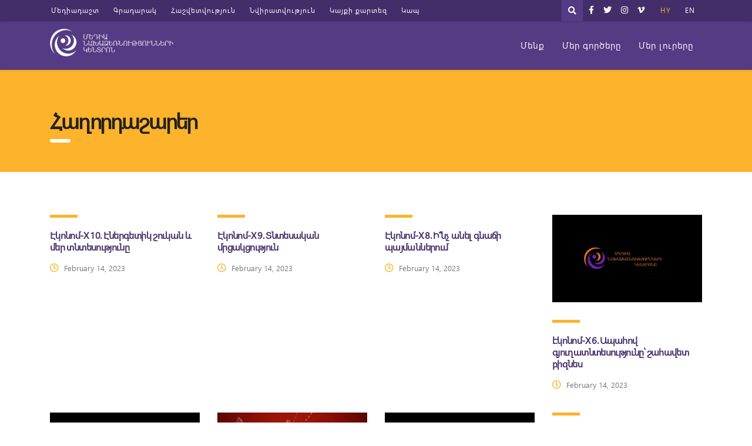

--- FILE ---
content_type: text/html; charset=UTF-8
request_url: https://mediainitiatives.am/video_tax/tv-programs/
body_size: 17780
content:
<!DOCTYPE html>
<html lang="hy">
<head>
    <meta charset="UTF-8">
    <meta name="viewport" content="width=device-width, initial-scale=1">
    <link rel="profile" href="https://gmpg.org/xfn/11">
    <link rel="pingback" href="https://mediainitiatives.am/xmlrpc.php">
    <meta name='robots' content='index, follow, max-image-preview:large, max-snippet:-1, max-video-preview:-1' />

	<!-- This site is optimized with the Yoast SEO plugin v22.7 - https://yoast.com/wordpress/plugins/seo/ -->
	<title>Հաղորդաշարեր Archives &#8211; Mediainitiatives</title>
	<link rel="canonical" href="https://mediainitiatives.am/video_tax/tv-programs/" />
	<link rel="next" href="https://mediainitiatives.am/video_tax/tv-programs/page/2/" />
	<meta property="og:locale" content="en_US" />
	<meta property="og:type" content="article" />
	<meta property="og:title" content="Հաղորդաշարեր Archives &#8211; Mediainitiatives" />
	<meta property="og:url" content="https://mediainitiatives.am/video_tax/tv-programs/" />
	<meta property="og:site_name" content="Mediainitiatives" />
	<meta name="twitter:card" content="summary_large_image" />
	<script type="application/ld+json" class="yoast-schema-graph">{"@context":"https://schema.org","@graph":[{"@type":"CollectionPage","@id":"https://mediainitiatives.am/video_tax/tv-programs/","url":"https://mediainitiatives.am/video_tax/tv-programs/","name":"Հաղորդաշարեր Archives &#8211; Mediainitiatives","isPartOf":{"@id":"https://mediainitiatives.am/#website"},"breadcrumb":{"@id":"https://mediainitiatives.am/video_tax/tv-programs/#breadcrumb"},"inLanguage":"hy"},{"@type":"BreadcrumbList","@id":"https://mediainitiatives.am/video_tax/tv-programs/#breadcrumb","itemListElement":[{"@type":"ListItem","position":1,"name":"Home","item":"https://mediainitiatives.am/"},{"@type":"ListItem","position":2,"name":"Հաղորդաշարեր"}]},{"@type":"WebSite","@id":"https://mediainitiatives.am/#website","url":"https://mediainitiatives.am/","name":"Mediainitiatives","description":"","publisher":{"@id":"https://mediainitiatives.am/#organization"},"potentialAction":[{"@type":"SearchAction","target":{"@type":"EntryPoint","urlTemplate":"https://mediainitiatives.am/?s={search_term_string}"},"query-input":"required name=search_term_string"}],"inLanguage":"hy"},{"@type":"Organization","@id":"https://mediainitiatives.am/#organization","name":"Mediainitiatives","url":"https://mediainitiatives.am/","logo":{"@type":"ImageObject","inLanguage":"hy","@id":"https://mediainitiatives.am/#/schema/logo/image/","url":"https://mediainitiatives.am/wp-content/uploads/2019/10/media-logo.png","contentUrl":"https://mediainitiatives.am/wp-content/uploads/2019/10/media-logo.png","width":453,"height":100,"caption":"Mediainitiatives"},"image":{"@id":"https://mediainitiatives.am/#/schema/logo/image/"}}]}</script>
	<!-- / Yoast SEO plugin. -->


<link rel='dns-prefetch' href='//fonts.googleapis.com' />
<link rel='dns-prefetch' href='//use.fontawesome.com' />
<link rel="alternate" type="application/rss+xml" title="Mediainitiatives &raquo; Feed" href="https://mediainitiatives.am/feed/" />
<link rel="alternate" type="application/rss+xml" title="Mediainitiatives &raquo; Comments Feed" href="https://mediainitiatives.am/comments/feed/" />
<link rel="alternate" type="application/rss+xml" title="Mediainitiatives &raquo; Հաղորդաշարեր Video Category Feed" href="https://mediainitiatives.am/video_tax/tv-programs/feed/" />
<style id='wp-img-auto-sizes-contain-inline-css' type='text/css'>
img:is([sizes=auto i],[sizes^="auto," i]){contain-intrinsic-size:3000px 1500px}
/*# sourceURL=wp-img-auto-sizes-contain-inline-css */
</style>
<link rel='stylesheet' id='sbi_styles-css' href='https://mediainitiatives.am/wp-content/plugins/instagram-feed/css/sbi-styles.min.css?ver=6.9.1' type='text/css' media='all' />
<style id='wp-emoji-styles-inline-css' type='text/css'>

	img.wp-smiley, img.emoji {
		display: inline !important;
		border: none !important;
		box-shadow: none !important;
		height: 1em !important;
		width: 1em !important;
		margin: 0 0.07em !important;
		vertical-align: -0.1em !important;
		background: none !important;
		padding: 0 !important;
	}
/*# sourceURL=wp-emoji-styles-inline-css */
</style>
<style id='wp-block-library-inline-css' type='text/css'>
:root{--wp-block-synced-color:#7a00df;--wp-block-synced-color--rgb:122,0,223;--wp-bound-block-color:var(--wp-block-synced-color);--wp-editor-canvas-background:#ddd;--wp-admin-theme-color:#007cba;--wp-admin-theme-color--rgb:0,124,186;--wp-admin-theme-color-darker-10:#006ba1;--wp-admin-theme-color-darker-10--rgb:0,107,160.5;--wp-admin-theme-color-darker-20:#005a87;--wp-admin-theme-color-darker-20--rgb:0,90,135;--wp-admin-border-width-focus:2px}@media (min-resolution:192dpi){:root{--wp-admin-border-width-focus:1.5px}}.wp-element-button{cursor:pointer}:root .has-very-light-gray-background-color{background-color:#eee}:root .has-very-dark-gray-background-color{background-color:#313131}:root .has-very-light-gray-color{color:#eee}:root .has-very-dark-gray-color{color:#313131}:root .has-vivid-green-cyan-to-vivid-cyan-blue-gradient-background{background:linear-gradient(135deg,#00d084,#0693e3)}:root .has-purple-crush-gradient-background{background:linear-gradient(135deg,#34e2e4,#4721fb 50%,#ab1dfe)}:root .has-hazy-dawn-gradient-background{background:linear-gradient(135deg,#faaca8,#dad0ec)}:root .has-subdued-olive-gradient-background{background:linear-gradient(135deg,#fafae1,#67a671)}:root .has-atomic-cream-gradient-background{background:linear-gradient(135deg,#fdd79a,#004a59)}:root .has-nightshade-gradient-background{background:linear-gradient(135deg,#330968,#31cdcf)}:root .has-midnight-gradient-background{background:linear-gradient(135deg,#020381,#2874fc)}:root{--wp--preset--font-size--normal:16px;--wp--preset--font-size--huge:42px}.has-regular-font-size{font-size:1em}.has-larger-font-size{font-size:2.625em}.has-normal-font-size{font-size:var(--wp--preset--font-size--normal)}.has-huge-font-size{font-size:var(--wp--preset--font-size--huge)}.has-text-align-center{text-align:center}.has-text-align-left{text-align:left}.has-text-align-right{text-align:right}.has-fit-text{white-space:nowrap!important}#end-resizable-editor-section{display:none}.aligncenter{clear:both}.items-justified-left{justify-content:flex-start}.items-justified-center{justify-content:center}.items-justified-right{justify-content:flex-end}.items-justified-space-between{justify-content:space-between}.screen-reader-text{border:0;clip-path:inset(50%);height:1px;margin:-1px;overflow:hidden;padding:0;position:absolute;width:1px;word-wrap:normal!important}.screen-reader-text:focus{background-color:#ddd;clip-path:none;color:#444;display:block;font-size:1em;height:auto;left:5px;line-height:normal;padding:15px 23px 14px;text-decoration:none;top:5px;width:auto;z-index:100000}html :where(.has-border-color){border-style:solid}html :where([style*=border-top-color]){border-top-style:solid}html :where([style*=border-right-color]){border-right-style:solid}html :where([style*=border-bottom-color]){border-bottom-style:solid}html :where([style*=border-left-color]){border-left-style:solid}html :where([style*=border-width]){border-style:solid}html :where([style*=border-top-width]){border-top-style:solid}html :where([style*=border-right-width]){border-right-style:solid}html :where([style*=border-bottom-width]){border-bottom-style:solid}html :where([style*=border-left-width]){border-left-style:solid}html :where(img[class*=wp-image-]){height:auto;max-width:100%}:where(figure){margin:0 0 1em}html :where(.is-position-sticky){--wp-admin--admin-bar--position-offset:var(--wp-admin--admin-bar--height,0px)}@media screen and (max-width:600px){html :where(.is-position-sticky){--wp-admin--admin-bar--position-offset:0px}}

/*# sourceURL=wp-block-library-inline-css */
</style><style id='global-styles-inline-css' type='text/css'>
:root{--wp--preset--aspect-ratio--square: 1;--wp--preset--aspect-ratio--4-3: 4/3;--wp--preset--aspect-ratio--3-4: 3/4;--wp--preset--aspect-ratio--3-2: 3/2;--wp--preset--aspect-ratio--2-3: 2/3;--wp--preset--aspect-ratio--16-9: 16/9;--wp--preset--aspect-ratio--9-16: 9/16;--wp--preset--color--black: #000000;--wp--preset--color--cyan-bluish-gray: #abb8c3;--wp--preset--color--white: #ffffff;--wp--preset--color--pale-pink: #f78da7;--wp--preset--color--vivid-red: #cf2e2e;--wp--preset--color--luminous-vivid-orange: #ff6900;--wp--preset--color--luminous-vivid-amber: #fcb900;--wp--preset--color--light-green-cyan: #7bdcb5;--wp--preset--color--vivid-green-cyan: #00d084;--wp--preset--color--pale-cyan-blue: #8ed1fc;--wp--preset--color--vivid-cyan-blue: #0693e3;--wp--preset--color--vivid-purple: #9b51e0;--wp--preset--gradient--vivid-cyan-blue-to-vivid-purple: linear-gradient(135deg,rgb(6,147,227) 0%,rgb(155,81,224) 100%);--wp--preset--gradient--light-green-cyan-to-vivid-green-cyan: linear-gradient(135deg,rgb(122,220,180) 0%,rgb(0,208,130) 100%);--wp--preset--gradient--luminous-vivid-amber-to-luminous-vivid-orange: linear-gradient(135deg,rgb(252,185,0) 0%,rgb(255,105,0) 100%);--wp--preset--gradient--luminous-vivid-orange-to-vivid-red: linear-gradient(135deg,rgb(255,105,0) 0%,rgb(207,46,46) 100%);--wp--preset--gradient--very-light-gray-to-cyan-bluish-gray: linear-gradient(135deg,rgb(238,238,238) 0%,rgb(169,184,195) 100%);--wp--preset--gradient--cool-to-warm-spectrum: linear-gradient(135deg,rgb(74,234,220) 0%,rgb(151,120,209) 20%,rgb(207,42,186) 40%,rgb(238,44,130) 60%,rgb(251,105,98) 80%,rgb(254,248,76) 100%);--wp--preset--gradient--blush-light-purple: linear-gradient(135deg,rgb(255,206,236) 0%,rgb(152,150,240) 100%);--wp--preset--gradient--blush-bordeaux: linear-gradient(135deg,rgb(254,205,165) 0%,rgb(254,45,45) 50%,rgb(107,0,62) 100%);--wp--preset--gradient--luminous-dusk: linear-gradient(135deg,rgb(255,203,112) 0%,rgb(199,81,192) 50%,rgb(65,88,208) 100%);--wp--preset--gradient--pale-ocean: linear-gradient(135deg,rgb(255,245,203) 0%,rgb(182,227,212) 50%,rgb(51,167,181) 100%);--wp--preset--gradient--electric-grass: linear-gradient(135deg,rgb(202,248,128) 0%,rgb(113,206,126) 100%);--wp--preset--gradient--midnight: linear-gradient(135deg,rgb(2,3,129) 0%,rgb(40,116,252) 100%);--wp--preset--font-size--small: 13px;--wp--preset--font-size--medium: 20px;--wp--preset--font-size--large: 36px;--wp--preset--font-size--x-large: 42px;--wp--preset--spacing--20: 0.44rem;--wp--preset--spacing--30: 0.67rem;--wp--preset--spacing--40: 1rem;--wp--preset--spacing--50: 1.5rem;--wp--preset--spacing--60: 2.25rem;--wp--preset--spacing--70: 3.38rem;--wp--preset--spacing--80: 5.06rem;--wp--preset--shadow--natural: 6px 6px 9px rgba(0, 0, 0, 0.2);--wp--preset--shadow--deep: 12px 12px 50px rgba(0, 0, 0, 0.4);--wp--preset--shadow--sharp: 6px 6px 0px rgba(0, 0, 0, 0.2);--wp--preset--shadow--outlined: 6px 6px 0px -3px rgb(255, 255, 255), 6px 6px rgb(0, 0, 0);--wp--preset--shadow--crisp: 6px 6px 0px rgb(0, 0, 0);}:where(.is-layout-flex){gap: 0.5em;}:where(.is-layout-grid){gap: 0.5em;}body .is-layout-flex{display: flex;}.is-layout-flex{flex-wrap: wrap;align-items: center;}.is-layout-flex > :is(*, div){margin: 0;}body .is-layout-grid{display: grid;}.is-layout-grid > :is(*, div){margin: 0;}:where(.wp-block-columns.is-layout-flex){gap: 2em;}:where(.wp-block-columns.is-layout-grid){gap: 2em;}:where(.wp-block-post-template.is-layout-flex){gap: 1.25em;}:where(.wp-block-post-template.is-layout-grid){gap: 1.25em;}.has-black-color{color: var(--wp--preset--color--black) !important;}.has-cyan-bluish-gray-color{color: var(--wp--preset--color--cyan-bluish-gray) !important;}.has-white-color{color: var(--wp--preset--color--white) !important;}.has-pale-pink-color{color: var(--wp--preset--color--pale-pink) !important;}.has-vivid-red-color{color: var(--wp--preset--color--vivid-red) !important;}.has-luminous-vivid-orange-color{color: var(--wp--preset--color--luminous-vivid-orange) !important;}.has-luminous-vivid-amber-color{color: var(--wp--preset--color--luminous-vivid-amber) !important;}.has-light-green-cyan-color{color: var(--wp--preset--color--light-green-cyan) !important;}.has-vivid-green-cyan-color{color: var(--wp--preset--color--vivid-green-cyan) !important;}.has-pale-cyan-blue-color{color: var(--wp--preset--color--pale-cyan-blue) !important;}.has-vivid-cyan-blue-color{color: var(--wp--preset--color--vivid-cyan-blue) !important;}.has-vivid-purple-color{color: var(--wp--preset--color--vivid-purple) !important;}.has-black-background-color{background-color: var(--wp--preset--color--black) !important;}.has-cyan-bluish-gray-background-color{background-color: var(--wp--preset--color--cyan-bluish-gray) !important;}.has-white-background-color{background-color: var(--wp--preset--color--white) !important;}.has-pale-pink-background-color{background-color: var(--wp--preset--color--pale-pink) !important;}.has-vivid-red-background-color{background-color: var(--wp--preset--color--vivid-red) !important;}.has-luminous-vivid-orange-background-color{background-color: var(--wp--preset--color--luminous-vivid-orange) !important;}.has-luminous-vivid-amber-background-color{background-color: var(--wp--preset--color--luminous-vivid-amber) !important;}.has-light-green-cyan-background-color{background-color: var(--wp--preset--color--light-green-cyan) !important;}.has-vivid-green-cyan-background-color{background-color: var(--wp--preset--color--vivid-green-cyan) !important;}.has-pale-cyan-blue-background-color{background-color: var(--wp--preset--color--pale-cyan-blue) !important;}.has-vivid-cyan-blue-background-color{background-color: var(--wp--preset--color--vivid-cyan-blue) !important;}.has-vivid-purple-background-color{background-color: var(--wp--preset--color--vivid-purple) !important;}.has-black-border-color{border-color: var(--wp--preset--color--black) !important;}.has-cyan-bluish-gray-border-color{border-color: var(--wp--preset--color--cyan-bluish-gray) !important;}.has-white-border-color{border-color: var(--wp--preset--color--white) !important;}.has-pale-pink-border-color{border-color: var(--wp--preset--color--pale-pink) !important;}.has-vivid-red-border-color{border-color: var(--wp--preset--color--vivid-red) !important;}.has-luminous-vivid-orange-border-color{border-color: var(--wp--preset--color--luminous-vivid-orange) !important;}.has-luminous-vivid-amber-border-color{border-color: var(--wp--preset--color--luminous-vivid-amber) !important;}.has-light-green-cyan-border-color{border-color: var(--wp--preset--color--light-green-cyan) !important;}.has-vivid-green-cyan-border-color{border-color: var(--wp--preset--color--vivid-green-cyan) !important;}.has-pale-cyan-blue-border-color{border-color: var(--wp--preset--color--pale-cyan-blue) !important;}.has-vivid-cyan-blue-border-color{border-color: var(--wp--preset--color--vivid-cyan-blue) !important;}.has-vivid-purple-border-color{border-color: var(--wp--preset--color--vivid-purple) !important;}.has-vivid-cyan-blue-to-vivid-purple-gradient-background{background: var(--wp--preset--gradient--vivid-cyan-blue-to-vivid-purple) !important;}.has-light-green-cyan-to-vivid-green-cyan-gradient-background{background: var(--wp--preset--gradient--light-green-cyan-to-vivid-green-cyan) !important;}.has-luminous-vivid-amber-to-luminous-vivid-orange-gradient-background{background: var(--wp--preset--gradient--luminous-vivid-amber-to-luminous-vivid-orange) !important;}.has-luminous-vivid-orange-to-vivid-red-gradient-background{background: var(--wp--preset--gradient--luminous-vivid-orange-to-vivid-red) !important;}.has-very-light-gray-to-cyan-bluish-gray-gradient-background{background: var(--wp--preset--gradient--very-light-gray-to-cyan-bluish-gray) !important;}.has-cool-to-warm-spectrum-gradient-background{background: var(--wp--preset--gradient--cool-to-warm-spectrum) !important;}.has-blush-light-purple-gradient-background{background: var(--wp--preset--gradient--blush-light-purple) !important;}.has-blush-bordeaux-gradient-background{background: var(--wp--preset--gradient--blush-bordeaux) !important;}.has-luminous-dusk-gradient-background{background: var(--wp--preset--gradient--luminous-dusk) !important;}.has-pale-ocean-gradient-background{background: var(--wp--preset--gradient--pale-ocean) !important;}.has-electric-grass-gradient-background{background: var(--wp--preset--gradient--electric-grass) !important;}.has-midnight-gradient-background{background: var(--wp--preset--gradient--midnight) !important;}.has-small-font-size{font-size: var(--wp--preset--font-size--small) !important;}.has-medium-font-size{font-size: var(--wp--preset--font-size--medium) !important;}.has-large-font-size{font-size: var(--wp--preset--font-size--large) !important;}.has-x-large-font-size{font-size: var(--wp--preset--font-size--x-large) !important;}
/*# sourceURL=global-styles-inline-css */
</style>

<style id='classic-theme-styles-inline-css' type='text/css'>
/*! This file is auto-generated */
.wp-block-button__link{color:#fff;background-color:#32373c;border-radius:9999px;box-shadow:none;text-decoration:none;padding:calc(.667em + 2px) calc(1.333em + 2px);font-size:1.125em}.wp-block-file__button{background:#32373c;color:#fff;text-decoration:none}
/*# sourceURL=/wp-includes/css/classic-themes.min.css */
</style>
<link rel='stylesheet' id='booked-tooltipster-css' href='https://mediainitiatives.am/wp-content/plugins/booked/assets/js/tooltipster/css/tooltipster.css?ver=3.3.0' type='text/css' media='all' />
<link rel='stylesheet' id='booked-tooltipster-theme-css' href='https://mediainitiatives.am/wp-content/plugins/booked/assets/js/tooltipster/css/themes/tooltipster-light.css?ver=3.3.0' type='text/css' media='all' />
<link rel='stylesheet' id='booked-animations-css' href='https://mediainitiatives.am/wp-content/plugins/booked/assets/css/animations.css?ver=2.4.2' type='text/css' media='all' />
<link rel='stylesheet' id='booked-css-css' href='https://mediainitiatives.am/wp-content/plugins/booked/dist/booked.css?ver=2.4.2' type='text/css' media='all' />
<style id='booked-css-inline-css' type='text/css'>
#ui-datepicker-div.booked_custom_date_picker table.ui-datepicker-calendar tbody td a.ui-state-active,#ui-datepicker-div.booked_custom_date_picker table.ui-datepicker-calendar tbody td a.ui-state-active:hover,body #booked-profile-page input[type=submit].button-primary:hover,body .booked-list-view button.button:hover, body .booked-list-view input[type=submit].button-primary:hover,body div.booked-calendar input[type=submit].button-primary:hover,body .booked-modal input[type=submit].button-primary:hover,body div.booked-calendar .bc-head,body div.booked-calendar .bc-head .bc-col,body div.booked-calendar .booked-appt-list .timeslot .timeslot-people button:hover,body #booked-profile-page .booked-profile-header,body #booked-profile-page .booked-tabs li.active a,body #booked-profile-page .booked-tabs li.active a:hover,body #booked-profile-page .appt-block .google-cal-button > a:hover,#ui-datepicker-div.booked_custom_date_picker .ui-datepicker-header{ background:#002e5b !important; }body #booked-profile-page input[type=submit].button-primary:hover,body div.booked-calendar input[type=submit].button-primary:hover,body .booked-list-view button.button:hover, body .booked-list-view input[type=submit].button-primary:hover,body .booked-modal input[type=submit].button-primary:hover,body div.booked-calendar .bc-head .bc-col,body div.booked-calendar .booked-appt-list .timeslot .timeslot-people button:hover,body #booked-profile-page .booked-profile-header,body #booked-profile-page .appt-block .google-cal-button > a:hover{ border-color:#002e5b !important; }body div.booked-calendar .bc-row.days,body div.booked-calendar .bc-row.days .bc-col,body .booked-calendarSwitcher.calendar,body #booked-profile-page .booked-tabs,#ui-datepicker-div.booked_custom_date_picker table.ui-datepicker-calendar thead,#ui-datepicker-div.booked_custom_date_picker table.ui-datepicker-calendar thead th{ background:#6c98e1 !important; }body div.booked-calendar .bc-row.days .bc-col,body #booked-profile-page .booked-tabs{ border-color:#6c98e1 !important; }#ui-datepicker-div.booked_custom_date_picker table.ui-datepicker-calendar tbody td.ui-datepicker-today a,#ui-datepicker-div.booked_custom_date_picker table.ui-datepicker-calendar tbody td.ui-datepicker-today a:hover,body #booked-profile-page input[type=submit].button-primary,body div.booked-calendar input[type=submit].button-primary,body .booked-list-view button.button, body .booked-list-view input[type=submit].button-primary,body .booked-list-view button.button, body .booked-list-view input[type=submit].button-primary,body .booked-modal input[type=submit].button-primary,body div.booked-calendar .booked-appt-list .timeslot .timeslot-people button,body #booked-profile-page .booked-profile-appt-list .appt-block.approved .status-block,body #booked-profile-page .appt-block .google-cal-button > a,body .booked-modal p.booked-title-bar,body div.booked-calendar .bc-col:hover .date span,body .booked-list-view a.booked_list_date_picker_trigger.booked-dp-active,body .booked-list-view a.booked_list_date_picker_trigger.booked-dp-active:hover,.booked-ms-modal .booked-book-appt,body #booked-profile-page .booked-tabs li a .counter{ background:#6c98e1; }body #booked-profile-page input[type=submit].button-primary,body div.booked-calendar input[type=submit].button-primary,body .booked-list-view button.button, body .booked-list-view input[type=submit].button-primary,body .booked-list-view button.button, body .booked-list-view input[type=submit].button-primary,body .booked-modal input[type=submit].button-primary,body #booked-profile-page .appt-block .google-cal-button > a,body div.booked-calendar .booked-appt-list .timeslot .timeslot-people button,body .booked-list-view a.booked_list_date_picker_trigger.booked-dp-active,body .booked-list-view a.booked_list_date_picker_trigger.booked-dp-active:hover{ border-color:#6c98e1; }body .booked-modal .bm-window p i.fa,body .booked-modal .bm-window a,body .booked-appt-list .booked-public-appointment-title,body .booked-modal .bm-window p.appointment-title,.booked-ms-modal.visible:hover .booked-book-appt{ color:#6c98e1; }.booked-appt-list .timeslot.has-title .booked-public-appointment-title { color:inherit; }
/*# sourceURL=booked-css-inline-css */
</style>
<link rel='stylesheet' id='contact-form-7-css' href='https://mediainitiatives.am/wp-content/plugins/contact-form-7/includes/css/styles.css?ver=6.0.6' type='text/css' media='all' />
<link rel='stylesheet' id='stm-stm-css' href='https://mediainitiatives.am/wp-content/uploads/stm_fonts/stm/stm.css?ver=1.0' type='text/css' media='all' />
<link rel='stylesheet' id='fvp-frontend-css' href='https://mediainitiatives.am/wp-content/plugins/featured-video-plus/styles/frontend.css?ver=2.3.3' type='text/css' media='all' />
<link rel='stylesheet' id='tp_twitter_plugin_css-css' href='https://mediainitiatives.am/wp-content/plugins/recent-tweets-widget/tp_twitter_plugin.css?ver=1.0' type='text/css' media='screen' />
<link rel='stylesheet' id='bootstrap-css' href='https://mediainitiatives.am/wp-content/themes/consulting/assets/css/bootstrap.min.css?ver=4.0.2' type='text/css' media='all' />
<link rel='stylesheet' id='consulting-style-css' href='https://mediainitiatives.am/wp-content/themes/consulting/style.css?ver=4.0.2' type='text/css' media='all' />
<link rel='stylesheet' id='consulting-layout-css' href='https://mediainitiatives.am/wp-content/themes/consulting/assets/css/layout_1/main.css?ver=4.0.2' type='text/css' media='all' />
<style id='consulting-layout-inline-css' type='text/css'>
.page_title{ }.mtc, .mtc_h:hover{
					color: #002e5b!important
				}.stc, .stc_h:hover{
					color: #6c98e1!important
				}.ttc, .ttc_h:hover{
					color: #fde428!important
				}.mbc, .mbc_h:hover, .stm-search .stm_widget_search button{
					background-color: #002e5b!important
				}.sbc, .sbc_h:hover{
					background-color: #6c98e1!important
				}.tbc, .tbc_h:hover{
					background-color: #fde428!important
				}.mbdc, .mbdc_h:hover{
					border-color: #002e5b!important
				}.sbdc, .sbdc_h:hover{
					border-color: #6c98e1!important
				}.tbdc, .tbdc_h:hover{
					border-color: #fde428!important
				}
/*# sourceURL=consulting-layout-inline-css */
</style>
<link rel='stylesheet' id='stm-skin-custom-generated-css' href='https://mediainitiatives.am/wp-content/uploads/stm_uploads/skin-custom.css?ver=4022339' type='text/css' media='all' />
<link rel='stylesheet' id='child-style-css' href='https://mediainitiatives.am/wp-content/themes/consulting-child/style.css?ver=4.0.2' type='text/css' media='all' />
<link rel='stylesheet' id='past.css-css' href='https://mediainitiatives.am/wp-content/themes/consulting-child/css/past.css?ver=6.9' type='text/css' media='all' />
<link rel='stylesheet' id='font-awesome-css' href='https://mediainitiatives.am/wp-content/themes/consulting/assets/css/font-awesome.min.css?ver=4.0.2' type='text/css' media='all' />
<link rel='stylesheet' id='select2-css' href='https://mediainitiatives.am/wp-content/themes/consulting/assets/css/select2.min.css?ver=4.0.2' type='text/css' media='all' />
<link rel='stylesheet' id='header_builder-css' href='https://mediainitiatives.am/wp-content/themes/consulting/assets/css/header_builder.css?ver=4.0.2' type='text/css' media='all' />
<link rel='stylesheet' id='consulting-default-font-css' href='https://fonts.googleapis.com/css?family=Open+Sans%3A400%2C300%2C300italic%2C400italic%2C600%2C600italic%2C700%2C700italic%2C800%2C800italic%26subset%3Dlatin%2Cgreek%2Cgreek-ext%2Cvietnamese%2Ccyrillic-ext%2Clatin-ext%2Ccyrillic%7CPoppins%3A400%2C500%2C300%2C600%2C700%26subset%3Dlatin%2Clatin-ext%2Cdevanagari&#038;ver=4.0.2' type='text/css' media='all' />
<link rel='stylesheet' id='stm_megamenu-css' href='https://mediainitiatives.am/wp-content/themes/consulting/inc/megamenu/assets/css/megamenu.css?ver=6.9' type='text/css' media='all' />
<link rel='stylesheet' id='font-awesome-official-css' href='https://use.fontawesome.com/releases/v6.7.2/css/all.css' type='text/css' media='all' integrity="sha384-nRgPTkuX86pH8yjPJUAFuASXQSSl2/bBUiNV47vSYpKFxHJhbcrGnmlYpYJMeD7a" crossorigin="anonymous" />
<link rel='stylesheet' id='stm-google-fonts-css' href='//fonts.googleapis.com/css?family=Noto+Serif%7CRoboto%3Aregular%2Citalic%2C700%2C100%2C100italic%2C300%2C300italic%2C500%2C500italic%2C700italic%2C900%2C900italic&#038;subset=cyrillic%2Cvietnamese%2Cgreek-ext%2Clatin%2Ccyrillic-ext%2Cgreek%2Clatin-ext&#038;ver=4.0.2' type='text/css' media='all' />
<link rel='stylesheet' id='font-awesome-official-v4shim-css' href='https://use.fontawesome.com/releases/v6.7.2/css/v4-shims.css' type='text/css' media='all' integrity="sha384-npPMK6zwqNmU3qyCCxEcWJkLBNYxEFM1nGgSoAWuCCXqVVz0cvwKEMfyTNkOxM2N" crossorigin="anonymous" />
<script type="text/javascript" src="https://mediainitiatives.am/wp-includes/js/jquery/jquery.min.js?ver=3.7.1" id="jquery-core-js"></script>
<script type="text/javascript" src="https://mediainitiatives.am/wp-includes/js/jquery/jquery-migrate.min.js?ver=3.4.1" id="jquery-migrate-js"></script>
<script type="text/javascript" src="https://mediainitiatives.am/wp-content/plugins/featured-video-plus/js/jquery.fitvids.min.js?ver=master-2015-08" id="jquery.fitvids-js"></script>
<script type="text/javascript" id="fvp-frontend-js-extra">
/* <![CDATA[ */
var fvpdata = {"ajaxurl":"https://mediainitiatives.am/wp-admin/admin-ajax.php","nonce":"bfdd0af795","fitvids":"1","dynamic":"","overlay":"","opacity":"0.75","color":"b","width":"640"};
//# sourceURL=fvp-frontend-js-extra
/* ]]> */
</script>
<script type="text/javascript" src="https://mediainitiatives.am/wp-content/plugins/featured-video-plus/js/frontend.min.js?ver=2.3.3" id="fvp-frontend-js"></script>
<script type="text/javascript" src="https://mediainitiatives.am/wp-content/themes/consulting-child/js/past.js?ver=6.9" id="past.js-js"></script>
<script type="text/javascript" src="https://mediainitiatives.am/wp-content/themes/consulting-child/js/countUp.min.js?ver=6.9" id="countUp.min.js-js"></script>
<script type="text/javascript" src="https://mediainitiatives.am/wp-content/themes/consulting-child/js/script.js?ver=6.9" id="script.js-js"></script>
<script type="text/javascript" src="https://mediainitiatives.am/wp-content/themes/consulting/inc/megamenu/assets/js/megamenu.js?ver=6.9" id="stm_megamenu-js"></script>
<link rel="https://api.w.org/" href="https://mediainitiatives.am/wp-json/" /><link rel="EditURI" type="application/rsd+xml" title="RSD" href="https://mediainitiatives.am/xmlrpc.php?rsd" />
<meta name="generator" content="WordPress 6.9" />
		<script>
			document.documentElement.className = document.documentElement.className.replace( 'no-js', 'js' );
		</script>
				<style>
			.no-js img.lazyload { display: none; }
			figure.wp-block-image img.lazyloading { min-width: 150px; }
							.lazyload, .lazyloading { opacity: 0; }
				.lazyloaded {
					opacity: 1;
					transition: opacity 400ms;
					transition-delay: 0ms;
				}
					</style>
		        <script type="text/javascript">
            var ajaxurl = 'https://mediainitiatives.am/wp-admin/admin-ajax.php';
            var stm_ajax_load_events = 'c1c85c3e6e';
            var stm_ajax_load_portfolio = 'c9d7ebf347';
            var stm_ajax_add_event_member_sc = '7666feee0c';
            var stm_custom_register = 'd9728a9d85';
            var stm_get_prices = '3b5b4f2251';
            var stm_get_history = '5ea4ae3156';
            var consulting_install_plugin = 'ce3537638b';
            var stm_ajax_add_review = 'e068e52b19';
        </script>
        <style type="text/css">.recentcomments a{display:inline !important;padding:0 !important;margin:0 !important;}</style><meta name="generator" content="Powered by WPBakery Page Builder - drag and drop page builder for WordPress."/>
<script>jQuery(document).ready(function($) {
    // For each featured video iframe, if the src is still the placeholder,
    // update it to the data-src value.
    $('.featured-video-plus iframe').each(function() {
        var $iframe = $(this);
        var dataSrc = $iframe.attr('data-src');
        // If dataSrc exists and the current src is still the placeholder gif:
        if ( dataSrc && $iframe.attr('src').indexOf('data:image/gif') !== -1 ) {
            $iframe.attr('src', dataSrc);
        }
    });
});</script><meta name="generator" content="Powered by Slider Revolution 6.6.15 - responsive, Mobile-Friendly Slider Plugin for WordPress with comfortable drag and drop interface." />
<link rel="icon" href="https://mediainitiatives.am/wp-content/uploads/2019/11/cropped-Logo-colour-2-32x32.png" sizes="32x32" />
<link rel="icon" href="https://mediainitiatives.am/wp-content/uploads/2019/11/cropped-Logo-colour-2-192x192.png" sizes="192x192" />
<link rel="apple-touch-icon" href="https://mediainitiatives.am/wp-content/uploads/2019/11/cropped-Logo-colour-2-180x180.png" />
<meta name="msapplication-TileImage" content="https://mediainitiatives.am/wp-content/uploads/2019/11/cropped-Logo-colour-2-270x270.png" />
<script>function setREVStartSize(e){
			//window.requestAnimationFrame(function() {
				window.RSIW = window.RSIW===undefined ? window.innerWidth : window.RSIW;
				window.RSIH = window.RSIH===undefined ? window.innerHeight : window.RSIH;
				try {
					var pw = document.getElementById(e.c).parentNode.offsetWidth,
						newh;
					pw = pw===0 || isNaN(pw) || (e.l=="fullwidth" || e.layout=="fullwidth") ? window.RSIW : pw;
					e.tabw = e.tabw===undefined ? 0 : parseInt(e.tabw);
					e.thumbw = e.thumbw===undefined ? 0 : parseInt(e.thumbw);
					e.tabh = e.tabh===undefined ? 0 : parseInt(e.tabh);
					e.thumbh = e.thumbh===undefined ? 0 : parseInt(e.thumbh);
					e.tabhide = e.tabhide===undefined ? 0 : parseInt(e.tabhide);
					e.thumbhide = e.thumbhide===undefined ? 0 : parseInt(e.thumbhide);
					e.mh = e.mh===undefined || e.mh=="" || e.mh==="auto" ? 0 : parseInt(e.mh,0);
					if(e.layout==="fullscreen" || e.l==="fullscreen")
						newh = Math.max(e.mh,window.RSIH);
					else{
						e.gw = Array.isArray(e.gw) ? e.gw : [e.gw];
						for (var i in e.rl) if (e.gw[i]===undefined || e.gw[i]===0) e.gw[i] = e.gw[i-1];
						e.gh = e.el===undefined || e.el==="" || (Array.isArray(e.el) && e.el.length==0)? e.gh : e.el;
						e.gh = Array.isArray(e.gh) ? e.gh : [e.gh];
						for (var i in e.rl) if (e.gh[i]===undefined || e.gh[i]===0) e.gh[i] = e.gh[i-1];
											
						var nl = new Array(e.rl.length),
							ix = 0,
							sl;
						e.tabw = e.tabhide>=pw ? 0 : e.tabw;
						e.thumbw = e.thumbhide>=pw ? 0 : e.thumbw;
						e.tabh = e.tabhide>=pw ? 0 : e.tabh;
						e.thumbh = e.thumbhide>=pw ? 0 : e.thumbh;
						for (var i in e.rl) nl[i] = e.rl[i]<window.RSIW ? 0 : e.rl[i];
						sl = nl[0];
						for (var i in nl) if (sl>nl[i] && nl[i]>0) { sl = nl[i]; ix=i;}
						var m = pw>(e.gw[ix]+e.tabw+e.thumbw) ? 1 : (pw-(e.tabw+e.thumbw)) / (e.gw[ix]);
						newh =  (e.gh[ix] * m) + (e.tabh + e.thumbh);
					}
					var el = document.getElementById(e.c);
					if (el!==null && el) el.style.height = newh+"px";
					el = document.getElementById(e.c+"_wrapper");
					if (el!==null && el) {
						el.style.height = newh+"px";
						el.style.display = "block";
					}
				} catch(e){
					console.log("Failure at Presize of Slider:" + e)
				}
			//});
		  };</script>
<style type="text/css" title="dynamic-css" class="options-output">.top_nav_wr .top_nav .logo a img{width:210px;}body,
					body .vc_general.vc_btn3 small,
					.default_widgets .widget.widget_nav_menu ul li .children li,
					.default_widgets .widget.widget_categories ul li .children li,
					.default_widgets .widget.widget_product_categories ul li .children li,
					.stm_sidebar .widget.widget_nav_menu ul li .children li,
					.stm_sidebar .widget.widget_categories ul li .children li,
					.stm_sidebar .widget.widget_product_categories ul li .children li,
					.shop_widgets .widget.widget_nav_menu ul li .children li,
					.shop_widgets .widget.widget_categories ul li .children li,
					.shop_widgets .widget.widget_product_categories ul li .children li{font-family:Noto Serif;}h1, .h1,
					h2, .h2,
					h3, .h3,
					h4, .h4,
					h5, .h5,
					h6, .h6,
					.top_nav .top_nav_wrapper > ul,
					.top_nav .icon_text strong,
					.stm_testimonials .item .testimonial-info .testimonial-text .name,
					.stats_counter .counter_title,
					.stm_contact .stm_contact_info .stm_contact_job,
					.vacancy_table_wr .vacancy_table thead th,
					.testimonials_carousel .testimonial .info .position,
					.testimonials_carousel .testimonial .info .company,
					.stm_gmap_wrapper .gmap_addresses .addresses .item .title,
					.company_history > ul > li .year,
					.stm_contacts_widget,
					.stm_works_wr.grid .stm_works .item .item_wr .title,
					.stm_works_wr.grid_with_filter .stm_works .item .info .title,
					body .vc_general.vc_btn3,
					.consulting-rev-title,
					.consulting-rev-title-2,
					.consulting-rev-title-3,
					.consulting-rev-text,
					body .vc_tta-container .vc_tta.vc_general.vc_tta-tabs.theme_style .vc_tta-tabs-container .vc_tta-tabs-list .vc_tta-tab a,
					strong, b,
					.button,
					.woocommerce a.button,
					.woocommerce button.button,
					.woocommerce input.button,
					.woocommerce-cart .wc-proceed-to-checkout a.checkout-button,
					.woocommerce input.button.alt,
					.request_callback p,
					ul.comment-list .comment .comment-author,
					.page-numbers .page-numbers,
					#footer .footer_widgets .widget.widget_recent_entries ul li a,
					.default_widgets .widget.widget_nav_menu ul li,
					.default_widgets .widget.widget_categories ul li,
					.default_widgets .widget.widget_product_categories ul li,
					.stm_sidebar .widget.widget_nav_menu ul li, .stm_sidebar .widget.widget_categories ul li,
					.stm_sidebar .widget.widget_product_categories ul li,
					.shop_widgets .widget.widget_nav_menu ul li,
					.shop_widgets .widget.widget_categories ul li,
					.shop_widgets .widget.widget_product_categories ul li,
					.default_widgets .widget.widget_recent_entries ul li a,
					.stm_sidebar .widget.widget_recent_entries ul li a,
					.shop_widgets .widget.widget_recent_entries ul li a,
					.staff_bottom_wr .staff_bottom .infos .info,
					.woocommerce .widget_price_filter .price_slider_amount .button,
					.woocommerce ul.product_list_widget li .product-title,
					.woocommerce ul.products li.product .price,
					.woocommerce a.added_to_cart,
					.woocommerce div.product .woocommerce-tabs ul.tabs li a,
					.woocommerce div.product form.cart .variations label,
					.woocommerce table.shop_table th,
					.woocommerce-cart table.cart th.product-name a,
					.woocommerce-cart table.cart td.product-name a,
					.woocommerce-cart table.cart th .amount,
					.woocommerce-cart table.cart td .amount,
					.stm_services .item .item_wr .content .read_more,
					.staff_list ul li .staff_info .staff_department,
					.stm_partner.style_2 .stm_partner_content .position,
					.staff_carousel_item .staff_department,
					body.header_style_5 .header_top .info-text strong,
					.stm_services_tabs .services_categories ul li a,
					.stm_services_tabs .service_tab_item .service_name,
					.stm_services_tabs .service_tab_item .service_cost,
					.stm_works_wr.grid_2.style_1 .stm_works .item .item_wr .title,
					.stm_works_wr.grid_2.style_2 .stm_works .item .item_wr .title,
					.stm_works_wr.grid_with_filter.style_1 .stm_works .item .item_wr .title,
					.stm_works_wr.grid_with_filter.style_2 .stm_works .item .item_wr .title,
					body.header_style_7 .side_nav .main_menu_nav > li > a,
					body.header_style_7 .side_nav .main_menu_nav > li ul li a,
					body.header_style_5 .header_top .info-text b{font-family:Roboto;}</style>
<noscript><style> .wpb_animate_when_almost_visible { opacity: 1; }</style></noscript><link rel='stylesheet' id='js_composer_front-css' href='https://mediainitiatives.am/wp-content/plugins/js_composer/assets/css/js_composer.min.css?ver=6.10.0' type='text/css' media='all' />
<link rel='stylesheet' id='vc_font_awesome_5_shims-css' href='https://mediainitiatives.am/wp-content/plugins/js_composer/assets/lib/bower/font-awesome/css/v4-shims.min.css?ver=6.10.0' type='text/css' media='all' />
<link rel='stylesheet' id='vc_font_awesome_5-css' href='https://mediainitiatives.am/wp-content/plugins/js_composer/assets/lib/bower/font-awesome/css/all.min.css?ver=6.10.0' type='text/css' media='all' />
<link rel='stylesheet' id='rs-plugin-settings-css' href='https://mediainitiatives.am/wp-content/plugins/revslider/public/assets/css/rs6.css?ver=6.6.15' type='text/css' media='all' />
<style id='rs-plugin-settings-inline-css' type='text/css'>
#rs-demo-id {}
/*# sourceURL=rs-plugin-settings-inline-css */
</style>
</head>
<body data-rsssl=1 class="archive tax-video_tax term-tv-programs term-241 wp-theme-consulting wp-child-theme-consulting-child site_layout_1  header_style_2 wpb-js-composer js-comp-ver-6.10.0 vc_responsive">
<div id="wrapper">
    <div id="fullpage" class="content_wrapper">
                        <header id="header">
                                                                        <div class="header_top top_bar">
                            <div class="container">
                                <div class="top_nav">
                                    <div class="top_nav_wrapper clearfix">
                                        <ul id="menu-top-bar-hy" class="main_menu_nav"><li id="menu-item-1427" class="menu-item menu-item-type-custom menu-item-object-custom menu-item-has-children menu-item-1427"><a>Մեդիադաշտ</a>
<ul class="sub-menu">
	<li id="menu-item-7971" class="menu-item menu-item-type-post_type menu-item-object-page menu-item-7971 stm_col_width_default stm_mega_cols_inside_default"><a href="https://mediainitiatives.am/print-online/">Տպագիր / առցանց</a></li>
	<li id="menu-item-7973" class="menu-item menu-item-type-post_type menu-item-object-page menu-item-7973 stm_col_width_default stm_mega_cols_inside_default"><a href="https://mediainitiatives.am/tv-companies/">Հեռուստաընկերություններ</a></li>
	<li id="menu-item-7974" class="menu-item menu-item-type-post_type menu-item-object-page menu-item-7974 stm_col_width_default stm_mega_cols_inside_default"><a href="https://mediainitiatives.am/radio/">Ռադիո</a></li>
	<li id="menu-item-7972" class="menu-item menu-item-type-post_type menu-item-object-page menu-item-7972 stm_col_width_default stm_mega_cols_inside_default"><a href="https://mediainitiatives.am/organizations/">Կազմակերպություններ</a></li>
</ul>
</li>
<li id="menu-item-1432" class="menu-item menu-item-type-custom menu-item-object-custom menu-item-has-children menu-item-1432"><a>Գրադարակ</a>
<ul class="sub-menu">
	<li id="menu-item-8303" class="menu-item menu-item-type-post_type menu-item-object-page menu-item-8303 stm_col_width_default stm_mega_cols_inside_default"><a href="https://mediainitiatives.am/our-books/">Մեր գրքերը</a></li>
	<li id="menu-item-8299" class="menu-item menu-item-type-post_type menu-item-object-page menu-item-8299 stm_col_width_default stm_mega_cols_inside_default"><a href="https://mediainitiatives.am/legal/">Իրավական</a></li>
	<li id="menu-item-8302" class="menu-item menu-item-type-post_type menu-item-object-page menu-item-8302 stm_col_width_default stm_mega_cols_inside_default"><a href="https://mediainitiatives.am/studies/">Հետազոտություններ</a></li>
	<li id="menu-item-8300" class="menu-item menu-item-type-post_type menu-item-object-page menu-item-8300 stm_col_width_default stm_mega_cols_inside_default"><a href="https://mediainitiatives.am/statements/">Հայտարարություններ</a></li>
</ul>
</li>
<li id="menu-item-1437" class="menu-item menu-item-type-custom menu-item-object-custom menu-item-has-children menu-item-1437"><a>Հաշվետվություն</a>
<ul class="sub-menu">
	<li id="menu-item-7975" class="menu-item menu-item-type-post_type menu-item-object-page menu-item-7975 stm_col_width_default stm_mega_cols_inside_default"><a href="https://mediainitiatives.am/activity-reports/">Ծրագրային</a></li>
	<li id="menu-item-7976" class="menu-item menu-item-type-post_type menu-item-object-page menu-item-7976 stm_col_width_default stm_mega_cols_inside_default"><a href="https://mediainitiatives.am/financial-reports/">Ֆինանսական</a></li>
</ul>
</li>
<li id="menu-item-8433" class="menu-item menu-item-type-post_type menu-item-object-page menu-item-8433"><a href="https://mediainitiatives.am/donation/">Նվիրատվություն</a></li>
<li id="menu-item-8304" class="menu-item menu-item-type-post_type menu-item-object-page menu-item-8304"><a href="https://mediainitiatives.am/%d5%af%d5%a1%d5%b5%d6%84%d5%ab-%d6%84%d5%a1%d6%80%d5%bf%d5%a5%d5%a6/">Կայքի քարտեզ</a></li>
<li id="menu-item-8305" class="menu-item menu-item-type-post_type menu-item-object-page menu-item-8305"><a href="https://mediainitiatives.am/contact-us/">Կապ</a></li>
</ul>                                    </div>
                                </div>
                                                                                                        <div class="top_bar_info_wr">
                                                                                                                                                                                                                                                                                                        </div>
                                     <ul class="lang">
                                        	<li class="lang-item lang-item-108 lang-item-hy current-lang lang-item-first"><a  lang="hy" hreflang="hy" href="https://mediainitiatives.am/video_tax/tv-programs/">HY</a></li>
	<li class="lang-item lang-item-111 lang-item-en no-translation"><a  lang="en-US" hreflang="en-US" href="https://mediainitiatives.am/en/">EN</a></li>
                                    </ul>
                                                                            <div class="header_socials">
                                                                                            <a target="_blank" href="https://www.facebook.com/MediaInitiativesCenter/"><i
                                                            class="fa fa-facebook"></i></a>
                                                                                            <a target="_blank" href="https://twitter.com/MediaIC"><i
                                                            class="fa fa-twitter"></i></a>
                                                                                            <a target="_blank" href="https://www.instagram.com/media_ic/?hl=en"><i
                                                            class="fa fa-instagram"></i></a>
                                                                                            <a target="_blank" href="https://vimeo.com/mediaic"><i
                                                            class="fa fa-vimeo"></i></a>
                                                                                                                                </div>

                                                                        <div class="header_search">
                                                <a class="js-open-search-box" href="#"><i class="fa fa-search"></i></a>
                                                <div class="pop-search-box">
                                                    <form method="get" class="pop-search-box_form"
                                                          action="https://mediainitiatives.am/">
                                                        <input type="search" class="form-control"
                                                               placeholder="Search..."
                                                               value=""
                                                               name="s"/>
                                                        <button type="submit"><i class="fa fa-search"></i></button>
                                                    </form>
                                                </div>
                                            </div>

                                                            </div>
                        </div>
                                                                                                <div class="header_top clearfix">
                            <div class="container">
                                <div class="logo media-left media-middle only-hy">
                                                                            <a href="https://mediainitiatives.am/"><img
                                                    
                                                    style="width: 210px; height: px;"
                                                    alt="Mediainitiatives" data-src="https://mediainitiatives.am/wp-content/uploads/2019/10/media-logo.png" class="lazyload" src="[data-uri]" /><noscript><img
                                                    src="https://mediainitiatives.am/wp-content/uploads/2019/10/media-logo.png"
                                                    style="width: 210px; height: px;"
                                                    alt="Mediainitiatives"/></noscript></a>
                                                                    </div>
                                <div class="logo media-left media-middle only-en">
                                    <a href="https://mediainitiatives.am/en/">
                                        <img  alt="" data-src="https://mediainitiatives.am/wp-content/uploads/2016/06/logo-1.png" class="lazyload" src="[data-uri]"><noscript><img  alt="" data-src="https://mediainitiatives.am/wp-content/uploads/2016/06/logo-1.png" class="lazyload" src="[data-uri]"><noscript><img src="https://mediainitiatives.am/wp-content/uploads/2016/06/logo-1.png" alt=""></noscript></noscript>
                                    </a>
                                </div>
                                <div class="top_nav media-body media-middle">
                                                                            <div class="header_socials">
                                            
                                                                                    </div>
                                                                        <div class="top_nav_wrapper clearfix">
                                        <ul id="menu-main" class="main_menu_nav"><li id="menu-item-1398" class="menu-item menu-item-type-custom menu-item-object-custom menu-item-has-children menu-item-1398"><a>Մենք</a>
<ul class="sub-menu">
	<li id="menu-item-7984" class="menu-item menu-item-type-post_type menu-item-object-page menu-item-7984 stm_col_width_default stm_mega_cols_inside_default"><a href="https://mediainitiatives.am/about-us/">Մեր մասին</a></li>
	<li id="menu-item-7983" class="menu-item menu-item-type-post_type menu-item-object-page menu-item-7983 stm_col_width_default stm_mega_cols_inside_default"><a href="https://mediainitiatives.am/our-team/">Մեր թիմը</a></li>
	<li id="menu-item-7982" class="menu-item menu-item-type-post_type menu-item-object-page menu-item-7982 stm_col_width_default stm_mega_cols_inside_default"><a href="https://mediainitiatives.am/donors-and-partners/">Մեր գործընկերները</a></li>
	<li id="menu-item-1460" class="menu-item menu-item-type-custom menu-item-object-custom menu-item-home menu-item-1460 stm_col_width_default stm_mega_cols_inside_default"><a href="https://mediainitiatives.am/#aboutr-us-num">Մեր մասին՝ թվերով</a></li>
</ul>
</li>
<li id="menu-item-1399" class="menu-item menu-item-type-custom menu-item-object-custom menu-item-has-children menu-item-1399"><a>Մեր գործերը</a>
<ul class="sub-menu">
	<li id="menu-item-8255" class="menu-item menu-item-type-post_type menu-item-object-page menu-item-8255 stm_col_width_default stm_mega_cols_inside_default"><a href="https://mediainitiatives.am/our-projects/">Մեր ծրագրերը</a></li>
	<li id="menu-item-8253" class="menu-item menu-item-type-post_type menu-item-object-page menu-item-8253 stm_col_width_default stm_mega_cols_inside_default"><a href="https://mediainitiatives.am/our-production/">Մեր արտադրությունը</a></li>
	<li id="menu-item-8254" class="menu-item menu-item-type-post_type menu-item-object-page menu-item-8254 stm_col_width_default stm_mega_cols_inside_default"><a href="https://mediainitiatives.am/our-courses/">Մեր դասընթացները</a></li>
	<li id="menu-item-9567" class="menu-item menu-item-type-post_type menu-item-object-page menu-item-9567 stm_col_width_default stm_mega_cols_inside_default"><a href="https://mediainitiatives.am/medialiteracy-2/">Մեդիագրագիտություն</a></li>
	<li id="menu-item-8252" class="menu-item menu-item-type-post_type menu-item-object-page menu-item-8252 stm_col_width_default stm_mega_cols_inside_default"><a href="https://mediainitiatives.am/altera/">Ալտեռա</a></li>
	<li id="menu-item-9707" class="menu-item menu-item-type-custom menu-item-object-custom menu-item-9707 stm_col_width_default stm_mega_cols_inside_default"><a href="http://elections21.media.am/">Արտահերթ բացատրություն</a></li>
	<li id="menu-item-11170" class="menu-item menu-item-type-custom menu-item-object-custom menu-item-11170 stm_col_width_default stm_mega_cols_inside_default"><a href="http://mic.multimedia.tilda.ws/peaceanatomy">Խաղաղության անատոմիա</a></li>
	<li id="menu-item-11171" class="menu-item menu-item-type-custom menu-item-object-custom menu-item-11171 stm_col_width_default stm_mega_cols_inside_default"><a href="https://warnotes.media.am/hy?fbclid=IwAR1jVuNC7cEGYNGhosqG5VKSp8-zyD0a8Bwq1b6rCIGJptjDhpfBCr8xV7E">Նոթեր պատերազմից</a></li>
	<li id="menu-item-1465" class="menu-item menu-item-type-custom menu-item-object-custom menu-item-1465 stm_col_width_default stm_mega_cols_inside_default"><a target="_blank" href="http://media.am/">Media.am</a></li>
	<li id="menu-item-1466" class="menu-item menu-item-type-custom menu-item-object-custom menu-item-1466 stm_col_width_default stm_mega_cols_inside_default"><a target="_blank" href="http://tvapatum.mediainitiatives.am/">Թվապատում</a></li>
</ul>
</li>
<li id="menu-item-1400" class="menu-item menu-item-type-custom menu-item-object-custom menu-item-has-children menu-item-1400"><a>Մեր լուրերը</a>
<ul class="sub-menu">
	<li id="menu-item-8256" class="menu-item menu-item-type-taxonomy menu-item-object-category menu-item-8256 stm_col_width_default stm_mega_cols_inside_default"><a href="https://mediainitiatives.am/category/news/">Նորություններ</a></li>
	<li id="menu-item-8257" class="menu-item menu-item-type-taxonomy menu-item-object-category menu-item-8257 stm_col_width_default stm_mega_cols_inside_default"><a href="https://mediainitiatives.am/category/opportunities/">Հնարավորություններ</a></li>
</ul>
</li>
</ul>                                    </div>
                                </div>
                            </div>
                        </div>
                    
                    <div class="mobile_header">
                        <div class="mobile-top-bar">
                        <ul class="lang">
                                        	<li class="lang-item lang-item-108 lang-item-hy current-lang lang-item-first"><a  lang="hy" hreflang="hy" href="https://mediainitiatives.am/video_tax/tv-programs/">HY</a></li>
	<li class="lang-item lang-item-111 lang-item-en no-translation"><a  lang="en-US" hreflang="en-US" href="https://mediainitiatives.am/en/">EN</a></li>
                                    </ul>
                                                                            <div class="header_socials">
                                                                                            <a target="_blank" href="https://www.facebook.com/MediaInitiativesCenter/"><i
                                                            class="fa fa-facebook"></i></a>
                                                                                            <a target="_blank" href="https://twitter.com/MediaIC"><i
                                                            class="fa fa-twitter"></i></a>
                                                                                            <a target="_blank" href="https://www.instagram.com/media_ic/?hl=en"><i
                                                            class="fa fa-instagram"></i></a>
                                                                                            <a target="_blank" href="https://vimeo.com/mediaic"><i
                                                            class="fa fa-vimeo"></i></a>
                                                                                                                                </div>

                                                                        
                                        </div>
                        <div class="logo_wrapper clearfix">

                            <div class="logo only-hy">
                                                                    <a href="https://mediainitiatives.am/"><img
                                                
                                                style="width: 210px; height: px;"
                                                alt="Mediainitiatives" data-src="https://mediainitiatives.am/wp-content/uploads/2019/10/media-logo.png" class="lazyload" src="[data-uri]" /><noscript><img
                                                src="https://mediainitiatives.am/wp-content/uploads/2019/10/media-logo.png"
                                                style="width: 210px; height: px;"
                                                alt="Mediainitiatives"/></noscript></a>
                                                            </div>
                            <div class="logo only-en">
                                    <a href="https://mediainitiatives.am/en/">
                                        <img  alt="" data-src="https://mediainitiatives.am/wp-content/uploads/2016/06/logo-1.png" class="lazyload" src="[data-uri]"><noscript><img  alt="" data-src="https://mediainitiatives.am/wp-content/uploads/2016/06/logo-1.png" class="lazyload" src="[data-uri]"><noscript><img src="https://mediainitiatives.am/wp-content/uploads/2016/06/logo-1.png" alt=""></noscript></noscript>
                                    </a>
                                </div>
                            <div id="menu_toggle">
                                <button></button>
                            </div>
                        </div>
                        <div class="header_info">
                            <div class="top_nav_mobile">
                                <ul id="menu-main-1" class="main_menu_nav"><li class="menu-item menu-item-type-custom menu-item-object-custom menu-item-has-children menu-item-1398"><a>Մենք</a>
<ul class="sub-menu">
	<li class="menu-item menu-item-type-post_type menu-item-object-page menu-item-7984 stm_col_width_default stm_mega_cols_inside_default"><a href="https://mediainitiatives.am/about-us/">Մեր մասին</a></li>
	<li class="menu-item menu-item-type-post_type menu-item-object-page menu-item-7983 stm_col_width_default stm_mega_cols_inside_default"><a href="https://mediainitiatives.am/our-team/">Մեր թիմը</a></li>
	<li class="menu-item menu-item-type-post_type menu-item-object-page menu-item-7982 stm_col_width_default stm_mega_cols_inside_default"><a href="https://mediainitiatives.am/donors-and-partners/">Մեր գործընկերները</a></li>
	<li class="menu-item menu-item-type-custom menu-item-object-custom menu-item-home menu-item-1460 stm_col_width_default stm_mega_cols_inside_default"><a href="https://mediainitiatives.am/#aboutr-us-num">Մեր մասին՝ թվերով</a></li>
</ul>
</li>
<li class="menu-item menu-item-type-custom menu-item-object-custom menu-item-has-children menu-item-1399"><a>Մեր գործերը</a>
<ul class="sub-menu">
	<li class="menu-item menu-item-type-post_type menu-item-object-page menu-item-8255 stm_col_width_default stm_mega_cols_inside_default"><a href="https://mediainitiatives.am/our-projects/">Մեր ծրագրերը</a></li>
	<li class="menu-item menu-item-type-post_type menu-item-object-page menu-item-8253 stm_col_width_default stm_mega_cols_inside_default"><a href="https://mediainitiatives.am/our-production/">Մեր արտադրությունը</a></li>
	<li class="menu-item menu-item-type-post_type menu-item-object-page menu-item-8254 stm_col_width_default stm_mega_cols_inside_default"><a href="https://mediainitiatives.am/our-courses/">Մեր դասընթացները</a></li>
	<li class="menu-item menu-item-type-post_type menu-item-object-page menu-item-9567 stm_col_width_default stm_mega_cols_inside_default"><a href="https://mediainitiatives.am/medialiteracy-2/">Մեդիագրագիտություն</a></li>
	<li class="menu-item menu-item-type-post_type menu-item-object-page menu-item-8252 stm_col_width_default stm_mega_cols_inside_default"><a href="https://mediainitiatives.am/altera/">Ալտեռա</a></li>
	<li class="menu-item menu-item-type-custom menu-item-object-custom menu-item-9707 stm_col_width_default stm_mega_cols_inside_default"><a href="http://elections21.media.am/">Արտահերթ բացատրություն</a></li>
	<li class="menu-item menu-item-type-custom menu-item-object-custom menu-item-11170 stm_col_width_default stm_mega_cols_inside_default"><a href="http://mic.multimedia.tilda.ws/peaceanatomy">Խաղաղության անատոմիա</a></li>
	<li class="menu-item menu-item-type-custom menu-item-object-custom menu-item-11171 stm_col_width_default stm_mega_cols_inside_default"><a href="https://warnotes.media.am/hy?fbclid=IwAR1jVuNC7cEGYNGhosqG5VKSp8-zyD0a8Bwq1b6rCIGJptjDhpfBCr8xV7E">Նոթեր պատերազմից</a></li>
	<li class="menu-item menu-item-type-custom menu-item-object-custom menu-item-1465 stm_col_width_default stm_mega_cols_inside_default"><a target="_blank" href="http://media.am/">Media.am</a></li>
	<li class="menu-item menu-item-type-custom menu-item-object-custom menu-item-1466 stm_col_width_default stm_mega_cols_inside_default"><a target="_blank" href="http://tvapatum.mediainitiatives.am/">Թվապատում</a></li>
</ul>
</li>
<li class="menu-item menu-item-type-custom menu-item-object-custom menu-item-has-children menu-item-1400"><a>Մեր լուրերը</a>
<ul class="sub-menu">
	<li class="menu-item menu-item-type-taxonomy menu-item-object-category menu-item-8256 stm_col_width_default stm_mega_cols_inside_default"><a href="https://mediainitiatives.am/category/news/">Նորություններ</a></li>
	<li class="menu-item menu-item-type-taxonomy menu-item-object-category menu-item-8257 stm_col_width_default stm_mega_cols_inside_default"><a href="https://mediainitiatives.am/category/opportunities/">Հնարավորություններ</a></li>
</ul>
</li>
</ul><ul id="menu-top-bar-hy-1" class="main_menu_nav"><li class="menu-item menu-item-type-custom menu-item-object-custom menu-item-has-children menu-item-1427"><a>Մեդիադաշտ</a>
<ul class="sub-menu">
	<li class="menu-item menu-item-type-post_type menu-item-object-page menu-item-7971 stm_col_width_default stm_mega_cols_inside_default"><a href="https://mediainitiatives.am/print-online/">Տպագիր / առցանց</a></li>
	<li class="menu-item menu-item-type-post_type menu-item-object-page menu-item-7973 stm_col_width_default stm_mega_cols_inside_default"><a href="https://mediainitiatives.am/tv-companies/">Հեռուստաընկերություններ</a></li>
	<li class="menu-item menu-item-type-post_type menu-item-object-page menu-item-7974 stm_col_width_default stm_mega_cols_inside_default"><a href="https://mediainitiatives.am/radio/">Ռադիո</a></li>
	<li class="menu-item menu-item-type-post_type menu-item-object-page menu-item-7972 stm_col_width_default stm_mega_cols_inside_default"><a href="https://mediainitiatives.am/organizations/">Կազմակերպություններ</a></li>
</ul>
</li>
<li class="menu-item menu-item-type-custom menu-item-object-custom menu-item-has-children menu-item-1432"><a>Գրադարակ</a>
<ul class="sub-menu">
	<li class="menu-item menu-item-type-post_type menu-item-object-page menu-item-8303 stm_col_width_default stm_mega_cols_inside_default"><a href="https://mediainitiatives.am/our-books/">Մեր գրքերը</a></li>
	<li class="menu-item menu-item-type-post_type menu-item-object-page menu-item-8299 stm_col_width_default stm_mega_cols_inside_default"><a href="https://mediainitiatives.am/legal/">Իրավական</a></li>
	<li class="menu-item menu-item-type-post_type menu-item-object-page menu-item-8302 stm_col_width_default stm_mega_cols_inside_default"><a href="https://mediainitiatives.am/studies/">Հետազոտություններ</a></li>
	<li class="menu-item menu-item-type-post_type menu-item-object-page menu-item-8300 stm_col_width_default stm_mega_cols_inside_default"><a href="https://mediainitiatives.am/statements/">Հայտարարություններ</a></li>
</ul>
</li>
<li class="menu-item menu-item-type-custom menu-item-object-custom menu-item-has-children menu-item-1437"><a>Հաշվետվություն</a>
<ul class="sub-menu">
	<li class="menu-item menu-item-type-post_type menu-item-object-page menu-item-7975 stm_col_width_default stm_mega_cols_inside_default"><a href="https://mediainitiatives.am/activity-reports/">Ծրագրային</a></li>
	<li class="menu-item menu-item-type-post_type menu-item-object-page menu-item-7976 stm_col_width_default stm_mega_cols_inside_default"><a href="https://mediainitiatives.am/financial-reports/">Ֆինանսական</a></li>
</ul>
</li>
<li class="menu-item menu-item-type-post_type menu-item-object-page menu-item-8433"><a href="https://mediainitiatives.am/donation/">Նվիրատվություն</a></li>
<li class="menu-item menu-item-type-post_type menu-item-object-page menu-item-8304"><a href="https://mediainitiatives.am/%d5%af%d5%a1%d5%b5%d6%84%d5%ab-%d6%84%d5%a1%d6%80%d5%bf%d5%a5%d5%a6/">Կայքի քարտեզ</a></li>
<li class="menu-item menu-item-type-post_type menu-item-object-page menu-item-8305"><a href="https://mediainitiatives.am/contact-us/">Կապ</a></li>
</ul>                            </div>
                                                        
                        </div>
                    </div>
                                    </header>
        <div id="main" >
            	<div class="page_title">
					<div class="container">
				            <div class="breadcrumbs">
                <!-- Breadcrumb NavXT 7.4.1 -->
<span property="itemListElement" typeof="ListItem"><span property="name">Հաղորդաշարեր</span><meta property="position" content="1"></span>            </div>
        															<h1 class="h2">Հաղորդաշարեր</h1>
												</div>
			</div>
            <div class="container">

	<div class="posts_grid">
		                    <ul class="post_list_ul">
                <li id="post-10558" class="post-10558 video type-video status-publish format-standard hentry tag-398 tag-908 video_tax-tv-programs has-post-video">
		<h5><a href="https://mediainitiatives.am/video/%d5%a7%d5%af%d5%b8%d5%b6%d5%b8%d5%b4-x-10-%d5%a7%d5%b6%d5%a5%d6%80%d5%a3%d5%a5%d5%bf%d5%ab%d5%af-%d5%b7%d5%b8%d6%82%d5%af%d5%a1%d5%b6-%d6%87-%d5%b4%d5%a5%d6%80-%d5%bf%d5%b6%d5%bf%d5%a5%d5%bd%d5%b8/">Էկոնոմ-X 10. Էներգետիկ շուկան և մեր տնտեսությունը</a></h5>
	<div class="post_date"><i class="fa fa-clock-o"></i> February 14, 2023</div>
</li><li id="post-10556" class="post-10556 video type-video status-publish format-standard hentry tag-908 video_tax-tv-programs has-post-video">
		<h5><a href="https://mediainitiatives.am/video/%d5%a7%d5%af%d5%b8%d5%b6%d5%b8%d5%b4-x-9-%d5%bf%d5%b6%d5%bf%d5%a5%d5%bd%d5%a1%d5%af%d5%a1%d5%b6-%d5%b4%d6%80%d6%81%d5%a1%d5%af%d6%81%d5%b8%d6%82%d5%a9%d5%b5%d5%b8%d6%82%d5%b6/">Էկոնոմ-X 9. Տնտեսական մրցակցություն</a></h5>
	<div class="post_date"><i class="fa fa-clock-o"></i> February 14, 2023</div>
</li><li id="post-10554" class="post-10554 video type-video status-publish format-standard hentry tag-398 tag-908 video_tax-tv-programs has-post-video">
		<h5><a href="https://mediainitiatives.am/video/%d5%a7%d5%af%d5%b8%d5%b6%d5%b8%d5%b4-x-8-%d5%ab%d5%9e%d5%b6%d5%b9-%d5%a1%d5%b6%d5%a5%d5%ac-%d5%a3%d5%b6%d5%a1%d5%b3%d5%ab-%d5%ba%d5%a1%d5%b5%d5%b4%d5%a1%d5%b6%d5%b6%d5%a5%d6%80%d5%b8%d6%82%d5%b4/">Էկոնոմ-X 8. Ի՞նչ անել գնաճի պայմաններում</a></h5>
	<div class="post_date"><i class="fa fa-clock-o"></i> February 14, 2023</div>
</li><li id="post-10552" class="post-10552 video type-video status-publish format-standard has-post-thumbnail hentry tag-398 tag-908 video_tax-tv-programs has-post-video">
			<div class="post_thumbnail"><a href="https://mediainitiatives.am/video/%d5%a7%d5%af%d5%b8%d5%b6%d5%b8%d5%b4-x-6-%d5%a1%d5%ba%d5%a1%d5%b0%d5%b8%d5%be-%d5%a3%d5%b5%d5%b8%d6%82%d5%b2%d5%a1%d5%bf%d5%b6%d5%bf%d5%a5%d5%bd%d5%b8%d6%82%d5%a9%d5%b5%d5%b8%d6%82%d5%b6%d5%a8%d5%9d/"><img width="350" height="204"   alt="" decoding="async" fetchpriority="high" data-src="https://mediainitiatives.am/wp-content/uploads/2023/02/էկոնոմ-X-6.-Ապահով-գյուղատնտեսությունը՝-շահավետ-բիզնես-350x204.jpeg" class="attachment-consulting-image-350x204-croped size-consulting-image-350x204-croped wp-post-image lazyload" src="[data-uri]" /><noscript><img width="350" height="204" src="https://mediainitiatives.am/wp-content/uploads/2023/02/էկոնոմ-X-6.-Ապահով-գյուղատնտեսությունը՝-շահավետ-բիզնես-350x204.jpeg" class="attachment-consulting-image-350x204-croped size-consulting-image-350x204-croped wp-post-image" alt="" decoding="async" fetchpriority="high" /></noscript></a>
		</div>
		<h5><a href="https://mediainitiatives.am/video/%d5%a7%d5%af%d5%b8%d5%b6%d5%b8%d5%b4-x-6-%d5%a1%d5%ba%d5%a1%d5%b0%d5%b8%d5%be-%d5%a3%d5%b5%d5%b8%d6%82%d5%b2%d5%a1%d5%bf%d5%b6%d5%bf%d5%a5%d5%bd%d5%b8%d6%82%d5%a9%d5%b5%d5%b8%d6%82%d5%b6%d5%a8%d5%9d/">էկոնոմ-X 6. Ապահով գյուղատնտեսությունը՝ շահավետ բիզնես</a></h5>
	<div class="post_date"><i class="fa fa-clock-o"></i> February 14, 2023</div>
</li><li id="post-10550" class="post-10550 video type-video status-publish format-standard has-post-thumbnail hentry tag-398 tag-908 video_tax-tv-programs has-post-video">
			<div class="post_thumbnail"><a href="https://mediainitiatives.am/video/%d5%a7%d5%af%d5%b8%d5%b6%d5%b8%d5%b4-x-5-%d5%ba%d5%a5%d5%bf%d5%b8%d6%82%d5%a9%d5%b5%d5%a1%d5%b6-%d5%bd%d5%ab%d6%80%d5%bf%d5%a8%d5%9d-%d5%a2%d5%b5%d5%b8%d6%82%d5%bb%d5%a5/"><img width="350" height="204"   alt="" decoding="async" data-src="https://mediainitiatives.am/wp-content/uploads/2023/02/Էկոնոմ-X-5.-Պետության-սիրտը՝-բյուջե-350x204.jpeg" class="attachment-consulting-image-350x204-croped size-consulting-image-350x204-croped wp-post-image lazyload" src="[data-uri]" /><noscript><img width="350" height="204" src="https://mediainitiatives.am/wp-content/uploads/2023/02/Էկոնոմ-X-5.-Պետության-սիրտը՝-բյուջե-350x204.jpeg" class="attachment-consulting-image-350x204-croped size-consulting-image-350x204-croped wp-post-image" alt="" decoding="async" /></noscript></a>
		</div>
		<h5><a href="https://mediainitiatives.am/video/%d5%a7%d5%af%d5%b8%d5%b6%d5%b8%d5%b4-x-5-%d5%ba%d5%a5%d5%bf%d5%b8%d6%82%d5%a9%d5%b5%d5%a1%d5%b6-%d5%bd%d5%ab%d6%80%d5%bf%d5%a8%d5%9d-%d5%a2%d5%b5%d5%b8%d6%82%d5%bb%d5%a5/">Էկոնոմ-X 5. Պետության սիրտը՝ բյուջե</a></h5>
	<div class="post_date"><i class="fa fa-clock-o"></i> February 14, 2023</div>
</li><li id="post-10548" class="post-10548 video type-video status-publish format-standard has-post-thumbnail hentry tag-398 tag-908 video_tax-tv-programs has-post-video">
			<div class="post_thumbnail"><a href="https://mediainitiatives.am/video/%d5%a7%d5%af%d5%b8%d5%b6%d5%b8%d5%b4-x-4-%d5%b8%d5%9e%d6%82%d5%b4-%d5%b0%d5%a5%d5%bf-%d5%a7-%d5%a1%d5%bc%d6%87%d5%bf%d5%b8%d6%82%d6%80-%d5%a1%d5%b6%d5%b8%d6%82%d5%b4-%d5%b0%d5%a1%d5%b5%d5%a1%d5%bd/"><img width="350" height="204"   alt="" decoding="async" data-src="https://mediainitiatives.am/wp-content/uploads/2023/02/Էկոնոմ-X-4.-Ո՞ւմ-հետ-է-առևտուր-անում-Հայաստանը-350x204.jpeg" class="attachment-consulting-image-350x204-croped size-consulting-image-350x204-croped wp-post-image lazyload" src="[data-uri]" /><noscript><img width="350" height="204" src="https://mediainitiatives.am/wp-content/uploads/2023/02/Էկոնոմ-X-4.-Ո՞ւմ-հետ-է-առևտուր-անում-Հայաստանը-350x204.jpeg" class="attachment-consulting-image-350x204-croped size-consulting-image-350x204-croped wp-post-image" alt="" decoding="async" /></noscript></a>
		</div>
		<h5><a href="https://mediainitiatives.am/video/%d5%a7%d5%af%d5%b8%d5%b6%d5%b8%d5%b4-x-4-%d5%b8%d5%9e%d6%82%d5%b4-%d5%b0%d5%a5%d5%bf-%d5%a7-%d5%a1%d5%bc%d6%87%d5%bf%d5%b8%d6%82%d6%80-%d5%a1%d5%b6%d5%b8%d6%82%d5%b4-%d5%b0%d5%a1%d5%b5%d5%a1%d5%bd/">Էկոնոմ-X 4. Ո՞ւմ հետ է առևտուր անում Հայաստանը</a></h5>
	<div class="post_date"><i class="fa fa-clock-o"></i> February 14, 2023</div>
</li><li id="post-10545" class="post-10545 video type-video status-publish format-standard has-post-thumbnail hentry tag-398 tag-908 video_tax-tv-programs has-post-video">
			<div class="post_thumbnail"><a href="https://mediainitiatives.am/video/%d5%a7%d5%af%d5%b8%d5%b6%d5%b8%d5%b4-x-3-%d5%b8%d6%82%d5%af%d6%80%d5%a1%d5%ab%d5%b6%d5%a1%d5%af%d5%a1%d5%b6-%d5%ba%d5%a1%d5%bf%d5%a5%d6%80%d5%a1%d5%a6%d5%b4%d5%a8-%d5%b4%d5%a5%d6%80-%d6%86%d5%ab/"><img width="350" height="204"   alt="" decoding="async" data-src="https://mediainitiatives.am/wp-content/uploads/2023/02/Էկոնոմ-X-3.-Ուկրաինական-պատերազմը-մեր-ֆինանսներն-ու-տնտեսությունը-350x204.jpeg" class="attachment-consulting-image-350x204-croped size-consulting-image-350x204-croped wp-post-image lazyload" src="[data-uri]" /><noscript><img width="350" height="204" src="https://mediainitiatives.am/wp-content/uploads/2023/02/Էկոնոմ-X-3.-Ուկրաինական-պատերազմը-մեր-ֆինանսներն-ու-տնտեսությունը-350x204.jpeg" class="attachment-consulting-image-350x204-croped size-consulting-image-350x204-croped wp-post-image" alt="" decoding="async" /></noscript></a>
		</div>
		<h5><a href="https://mediainitiatives.am/video/%d5%a7%d5%af%d5%b8%d5%b6%d5%b8%d5%b4-x-3-%d5%b8%d6%82%d5%af%d6%80%d5%a1%d5%ab%d5%b6%d5%a1%d5%af%d5%a1%d5%b6-%d5%ba%d5%a1%d5%bf%d5%a5%d6%80%d5%a1%d5%a6%d5%b4%d5%a8-%d5%b4%d5%a5%d6%80-%d6%86%d5%ab/">Էկոնոմ-X 3. Ուկրաինական պատերազմը, մեր ֆինանսներն ու տնտեսությունը</a></h5>
	<div class="post_date"><i class="fa fa-clock-o"></i> February 14, 2023</div>
</li><li id="post-10211" class="post-10211 video type-video status-publish format-standard hentry tag-908 video_tax-tv-programs has-post-video">
		<h5><a href="https://mediainitiatives.am/video/%d5%a7%d5%af%d5%b8%d5%b6%d5%b8%d5%b4-x-2-%d6%83%d5%b8%d5%ad%d5%a1%d6%80%d5%aa%d5%a5%d6%84/">Էկոնոմ-X 2. Փոխարժեք</a></h5>
	<div class="post_date"><i class="fa fa-clock-o"></i> April 4, 2022</div>
</li><li id="post-10209" class="post-10209 video type-video status-publish format-standard has-post-thumbnail hentry tag-908 video_tax-tv-programs has-post-video">
			<div class="post_thumbnail"><a href="https://mediainitiatives.am/video/%d5%a7%d5%af%d5%b8%d5%b6%d5%b8%d5%b4-x-1-%d5%bf%d5%b6%d5%bf%d5%a5%d5%bd%d5%b8%d6%82%d5%a9%d5%b5%d5%b8%d6%82%d5%b6%d5%b6%d5%a5%d6%80-%d6%87-%d5%b3%d5%a3%d5%b6%d5%a1%d5%aa%d5%a1%d5%b4%d5%a5%d6%80/"><img width="350" height="204"   alt="" decoding="async" data-src="https://mediainitiatives.am/wp-content/uploads/2022/04/Էկոնոմ-X-1.-Տնտեսություններ-և-ճգնաժամեր-350x204.jpeg" class="attachment-consulting-image-350x204-croped size-consulting-image-350x204-croped wp-post-image lazyload" src="[data-uri]" /><noscript><img width="350" height="204" src="https://mediainitiatives.am/wp-content/uploads/2022/04/Էկոնոմ-X-1.-Տնտեսություններ-և-ճգնաժամեր-350x204.jpeg" class="attachment-consulting-image-350x204-croped size-consulting-image-350x204-croped wp-post-image" alt="" decoding="async" /></noscript></a>
		</div>
		<h5><a href="https://mediainitiatives.am/video/%d5%a7%d5%af%d5%b8%d5%b6%d5%b8%d5%b4-x-1-%d5%bf%d5%b6%d5%bf%d5%a5%d5%bd%d5%b8%d6%82%d5%a9%d5%b5%d5%b8%d6%82%d5%b6%d5%b6%d5%a5%d6%80-%d6%87-%d5%b3%d5%a3%d5%b6%d5%a1%d5%aa%d5%a1%d5%b4%d5%a5%d6%80/">Էկոնոմ-X 1. Տնտեսություններ և ճգնաժամեր</a></h5>
	<div class="post_date"><i class="fa fa-clock-o"></i> April 4, 2022</div>
</li><li id="post-3700" class="post-3700 video type-video status-publish format-standard has-post-thumbnail hentry tag-270 video_tax-tv-programs has-post-video">
			<div class="post_thumbnail"><a href="https://mediainitiatives.am/video/election-subject-program-12/"><img width="350" height="204"   alt="" decoding="async" data-src="https://mediainitiatives.am/wp-content/uploads/2017/05/Ընտրության-առարկա.-հաղորդում-12-350x204.jpeg" class="attachment-consulting-image-350x204-croped size-consulting-image-350x204-croped wp-post-image lazyload" src="[data-uri]" /><noscript><img width="350" height="204" src="https://mediainitiatives.am/wp-content/uploads/2017/05/Ընտրության-առարկա.-հաղորդում-12-350x204.jpeg" class="attachment-consulting-image-350x204-croped size-consulting-image-350x204-croped wp-post-image" alt="" decoding="async" /></noscript></a>
		</div>
		<h5><a href="https://mediainitiatives.am/video/election-subject-program-12/">Ընտրության առարկա. հաղորդում 12</a></h5>
	<div class="post_date"><i class="fa fa-clock-o"></i> May 20, 2017</div>
</li><li id="post-3699" class="post-3699 video type-video status-publish format-standard has-post-thumbnail hentry tag-270 video_tax-tv-programs has-post-video">
			<div class="post_thumbnail"><a href="https://mediainitiatives.am/video/election-subject-program-11/"><img width="350" height="204"   alt="" decoding="async" data-src="https://mediainitiatives.am/wp-content/uploads/2017/05/Ընտրության-առարկա.-հաղորդում-11-350x204.jpeg" class="attachment-consulting-image-350x204-croped size-consulting-image-350x204-croped wp-post-image lazyload" src="[data-uri]" /><noscript><img width="350" height="204" src="https://mediainitiatives.am/wp-content/uploads/2017/05/Ընտրության-առարկա.-հաղորդում-11-350x204.jpeg" class="attachment-consulting-image-350x204-croped size-consulting-image-350x204-croped wp-post-image" alt="" decoding="async" /></noscript></a>
		</div>
		<h5><a href="https://mediainitiatives.am/video/election-subject-program-11/">Ընտրության առարկա. հաղորդում 11</a></h5>
	<div class="post_date"><i class="fa fa-clock-o"></i> May 13, 2017</div>
</li><li id="post-3742" class="post-3742 video type-video status-publish format-standard has-post-thumbnail hentry tag-270 video_tax-tv-programs has-post-video">
			<div class="post_thumbnail"><a href="https://mediainitiatives.am/video/election-subject-program-10/"><img width="350" height="204"   alt="" decoding="async" data-src="https://mediainitiatives.am/wp-content/uploads/2017/05/Ընտրության-առարկա-հաղորդում-10-350x204.jpeg" class="attachment-consulting-image-350x204-croped size-consulting-image-350x204-croped wp-post-image lazyload" src="[data-uri]" /><noscript><img width="350" height="204" src="https://mediainitiatives.am/wp-content/uploads/2017/05/Ընտրության-առարկա-հաղորդում-10-350x204.jpeg" class="attachment-consulting-image-350x204-croped size-consulting-image-350x204-croped wp-post-image" alt="" decoding="async" /></noscript></a>
		</div>
		<h5><a href="https://mediainitiatives.am/video/election-subject-program-10/">Ընտրության առարկա. հաղորդում 10</a></h5>
	<div class="post_date"><i class="fa fa-clock-o"></i> May 10, 2017</div>
</li>            </ul>
        	</div>
<ul class='page-numbers'>
	<li><span aria-current="page" class="page-numbers current">1</span></li>
	<li><a class="page-numbers" href="https://mediainitiatives.am/video_tax/tv-programs/page/2/">2</a></li>
	<li><a class="page-numbers" href="https://mediainitiatives.am/video_tax/tv-programs/page/3/">3</a></li>
	<li><span class="page-numbers dots">&hellip;</span></li>
	<li><a class="page-numbers" href="https://mediainitiatives.am/video_tax/tv-programs/page/19/">19</a></li>
	<li><a class="next page-numbers" href="https://mediainitiatives.am/video_tax/tv-programs/page/2/"><i class="fa fa-chevron-right"></i></a></li>
</ul>

    </div> <!--.container-->
    </div> <!--#main-->
    </div> <!--.content_wrapper-->
        
        <footer id="footer" class="footer style_1">
            
                                                <div class="widgets_row">
                        <div class="container">
                            <div class="footer_widgets">
                                <div class="row">
                                                                            <div class="col-lg-3 col-md-3 col-sm-6 col-xs-12">
                                                                                                                                                                                                                                                                                                                                                                                                                                                                                            <section id="text-3" class="widget widget_text"><h4 class="widget_title no_stripe">Աջակցեք մեդիային</h4>			<div class="textwidget"><p>Ձեր նվիրատվության հասցեատերը Մեդիա նախաձեռնությունների կենտրոնի «Թվապատում» լրագրողական մրցույթի «Գործող անձ» անվանակարգի հաղթողն է: Արդյունքում, «Գործող անձը» կարժանանա մեր բոլորի մրցանակին. չէ՞ որ, մարդիկ են մեդիան:</p>
<p>Դուք օգնում եք լսելի դարձնել մարդկանց ձայնը:</p>
<div class="vc_btn3-container vc_btn3-left" ><a class="vc_general vc_btn3 vc_btn3-size-sm vc_btn3-shape-rounded vc_btn3-style-flat vc_btn3-icon-left vc_btn3-color-theme_style_1" href="/donation/" title=""><i class="vc_btn3-icon fa fa-money"></i> Նվիրաբերել</a></div>
</div>
		</section>                                        </div>
                                                                            <div class="col-lg-3 col-md-3 col-sm-6 col-xs-12">
                                                                                        <section id="nav_menu-2" class="widget widget_nav_menu"><h4 class="widget_title no_stripe">Օգտակար հղումներ</h4><div class="menu-sidebar-menu-1-container"><ul id="menu-sidebar-menu-1" class="menu"><li id="menu-item-8441" class="menu-item menu-item-type-post_type menu-item-object-page menu-item-8441"><a href="https://mediainitiatives.am/about-us/">Մեր մասին</a></li>
<li id="menu-item-8437" class="menu-item menu-item-type-post_type menu-item-object-page menu-item-8437"><a href="https://mediainitiatives.am/donors-and-partners/">Գործընկերներ</a></li>
<li id="menu-item-8439" class="menu-item menu-item-type-post_type menu-item-object-page menu-item-8439"><a href="https://mediainitiatives.am/our-team/">Մեր թիմը</a></li>
<li id="menu-item-8440" class="menu-item menu-item-type-post_type menu-item-object-page menu-item-8440"><a href="https://mediainitiatives.am/our-projects/">Մեր ծրագրերը</a></li>
<li id="menu-item-8436" class="menu-item menu-item-type-post_type menu-item-object-page menu-item-8436"><a href="https://mediainitiatives.am/our-production/">Արտադրություն</a></li>
<li id="menu-item-8435" class="menu-item menu-item-type-post_type menu-item-object-page menu-item-8435"><a href="https://mediainitiatives.am/altera/">Ալտեռա</a></li>
<li id="menu-item-8438" class="menu-item menu-item-type-post_type menu-item-object-page menu-item-8438"><a href="https://mediainitiatives.am/our-courses/">Դասընթացներ</a></li>
<li id="menu-item-1490" class="menu-item menu-item-type-custom menu-item-object-custom menu-item-1490"><a href="https://media.am">Media.Am</a></li>
<li id="menu-item-1491" class="menu-item menu-item-type-custom menu-item-object-custom menu-item-1491"><a href="http://tvapatum.mediainitiatives.am/">Թվապատում</a></li>
</ul></div></section>                                        </div>
                                                                            <div class="col-lg-3 col-md-3 col-sm-6 col-xs-12">
                                                                                        <section id="contacts-2" class="widget widget_contacts"><h4 class="widget_title no_stripe">Գտեք մեզ, գրեք մեզ</h4><ul class="stm_list-duty heading-font"><li class="widget_contacts_address"><div class="icon"><i class="stm-location-2"></i></div><div class="text">Արշակունյաց պող. 3, 3-րդ հարկ, Երևան 0023, Հայաստան</div></li><li class="widget_contacts_phone"><div class="icon"><i class="stm-iphone"></i></div><div class="text">+ 374 10 583620
+ 374 11 583620</div></li><li class="widget_contacts_email"><div class="icon"><i class="stm-email"></i></div><div class="text"><a href="/cdn-cgi/l/email-protection#b8d7deded1dbddf8d5dddcd1d9d1d6d1ccd1d9ccd1ceddcb96d9d5"><span class="__cf_email__" data-cfemail="2c434a4a454f496c414948454d45424558454d58455a495f024d41">[email&#160;protected]</span></a><br /><a href="/cdn-cgi/l/email-protection#0f"></a></div></li></ul></section><section id="socials-2" class="widget widget_socials"><div class="socials_widget_wrapper socials"><ul class="widget_socials list-unstyled clearfix">				<li>
					<a href="https://www.facebook.com/MediaInitiativesCenter/">
						<i class="fa fa-facebook"></i>
					</a>
				</li>
							<li>
					<a href="https://twitter.com/MediaIC">
						<i class="fa fa-twitter"></i>
					</a>
				</li>
							<li>
					<a href="https://www.instagram.com/media_ic/?hl=en">
						<i class="fa fa-instagram"></i>
					</a>
				</li>
							<li>
					<a href="https://vimeo.com/mediaic">
						<i class="fa fa-vimeo"></i>
					</a>
				</li>
							<li>
					<a href="https://www.flickr.com/photos/137709373@N07/">
						<i class="fa fa-flickr"></i>
					</a>
				</li>
							<li>
					<a href="https://www.youtube.com/internewsarmenia">
						<i class="fa fa-youtube"></i>
					</a>
				</li>
			
			</ul></div></section>                                        </div>
                                                                            <div class="col-lg-3 col-md-3 col-sm-6 col-xs-12">
                                                                                                                                </div>
                                                                    </div>
                            </div>
                        </div>
                    </div>
                            
                            <div class="copyright_row">
                    <div class="container">
                        <div class="copyright_row_wr">
                                                                                                <div class="socials">
                                        <ul>
                                                                                            <li>
                                                    <a href="https://www.facebook.com/MediaInitiativesCenter/" target="_blank"
                                                       class="social-facebook">
                                                        <i class="fa fa-facebook"></i>
                                                    </a>
                                                </li>
                                                                                            <li>
                                                    <a href="https://twitter.com/MediaIC" target="_blank"
                                                       class="social-twitter">
                                                        <i class="fa fa-twitter"></i>
                                                    </a>
                                                </li>
                                                                                            <li>
                                                    <a href="https://www.instagram.com/media_ic/?hl=en" target="_blank"
                                                       class="social-instagram">
                                                        <i class="fa fa-instagram"></i>
                                                    </a>
                                                </li>
                                                                                            <li>
                                                    <a href="https://vimeo.com/mediaic" target="_blank"
                                                       class="social-vimeo">
                                                        <i class="fa fa-vimeo"></i>
                                                    </a>
                                                </li>
                                                                                            <li>
                                                    <a href="https://www.flickr.com/photos/137709373@N07/" target="_blank"
                                                       class="social-flickr">
                                                        <i class="fa fa-flickr"></i>
                                                    </a>
                                                </li>
                                                                                            <li>
                                                    <a href="https://www.youtube.com/internewsarmenia" target="_blank"
                                                       class="social-youtube">
                                                        <i class="fa fa-youtube"></i>
                                                    </a>
                                                </li>
                                                                                    </ul>
                                    </div>
                                    <div class="vecto">
                                        <span class="made-by">MADE BY</span>
                                        <a href="http://www.vecto.it" target="_blank" rel="noopener noreferrer">
                                            <img alt="Vecto" data-pin-no-hover="true" data-src="h/wp-content/uploads/2020/01/vecto_white.png" class="vecto-black lazyloaded" src="/wp-content/uploads/2020/01/vecto_white.png">
                                            <noscript>
                                                <img   alt="Vecto" data-pin-no-hover="true" data-src="/wp-content/uploads/2020/01/vecto_white.png" class="vecto-black lazyload" src="[data-uri]" /><noscript><img class="vecto-black" src="/wp-content/uploads/2020/01/vecto_white.png" alt="Vecto" data-pin-no-hover="true" /></noscript>
                                            </noscript>
                                            <img alt="Vecto" data-pin-no-hover="true" data-src="/wp-content/uploads/2020/01/vecto_red.png" class="vecto-red lazyloaded" src="/wp-content/uploads/2020/01/vecto_red.png">
                                            <noscript>
                                                <img   alt="Vecto" data-pin-no-hover="true" data-src="/wp-content/uploads/2019/09/vecto_red.png" class="vecto-red lazyload" src="[data-uri]" /><noscript><img class="vecto-red" src="/wp-content/uploads/2019/09/vecto_red.png" alt="Vecto" data-pin-no-hover="true" /></noscript>
                                            </noscript>
                                        </a>
                                    </div>
                                                                                                                        <div class="copyright">
                                                                            © 2026 Mediainitiatves.am | ALL RIGHTS RESERVED                                                                    </div>
                                                    </div>
                    </div>
                </div>
                    </footer>
        </div> <!--#wrapper-->

		<script data-cfasync="false" src="/cdn-cgi/scripts/5c5dd728/cloudflare-static/email-decode.min.js"></script><script>
			window.RS_MODULES = window.RS_MODULES || {};
			window.RS_MODULES.modules = window.RS_MODULES.modules || {};
			window.RS_MODULES.waiting = window.RS_MODULES.waiting || [];
			window.RS_MODULES.defered = true;
			window.RS_MODULES.moduleWaiting = window.RS_MODULES.moduleWaiting || {};
			window.RS_MODULES.type = 'compiled';
		</script>
		<script type="speculationrules">
{"prefetch":[{"source":"document","where":{"and":[{"href_matches":"/*"},{"not":{"href_matches":["/wp-*.php","/wp-admin/*","/wp-content/uploads/*","/wp-content/*","/wp-content/plugins/*","/wp-content/themes/consulting-child/*","/wp-content/themes/consulting/*","/*\\?(.+)"]}},{"not":{"selector_matches":"a[rel~=\"nofollow\"]"}},{"not":{"selector_matches":".no-prefetch, .no-prefetch a"}}]},"eagerness":"conservative"}]}
</script>
<!-- Instagram Feed JS -->
<script type="text/javascript">
var sbiajaxurl = "https://mediainitiatives.am/wp-admin/admin-ajax.php";
</script>
<script type="text/javascript" src="https://mediainitiatives.am/wp-includes/js/jquery/ui/core.min.js?ver=1.13.3" id="jquery-ui-core-js"></script>
<script type="text/javascript" src="https://mediainitiatives.am/wp-includes/js/jquery/ui/datepicker.min.js?ver=1.13.3" id="jquery-ui-datepicker-js"></script>
<script type="text/javascript" id="jquery-ui-datepicker-js-after">
/* <![CDATA[ */
jQuery(function(jQuery){jQuery.datepicker.setDefaults({"closeText":"Close","currentText":"Today","monthNames":["January","February","March","April","May","June","July","August","September","October","November","December"],"monthNamesShort":["Jan","Feb","Mar","Apr","May","Jun","Jul","Aug","Sep","Oct","Nov","Dec"],"nextText":"Next","prevText":"Previous","dayNames":["Sunday","Monday","Tuesday","Wednesday","Thursday","Friday","Saturday"],"dayNamesShort":["Sun","Mon","Tue","Wed","Thu","Fri","Sat"],"dayNamesMin":["S","M","T","W","T","F","S"],"dateFormat":"MM d, yy","firstDay":1,"isRTL":false});});
//# sourceURL=jquery-ui-datepicker-js-after
/* ]]> */
</script>
<script type="text/javascript" src="https://mediainitiatives.am/wp-content/plugins/booked/assets/js/spin.min.js?ver=2.0.1" id="booked-spin-js-js"></script>
<script type="text/javascript" src="https://mediainitiatives.am/wp-content/plugins/booked/assets/js/spin.jquery.js?ver=2.0.1" id="booked-spin-jquery-js"></script>
<script type="text/javascript" src="https://mediainitiatives.am/wp-content/plugins/booked/assets/js/tooltipster/js/jquery.tooltipster.min.js?ver=3.3.0" id="booked-tooltipster-js"></script>
<script type="text/javascript" id="booked-functions-js-extra">
/* <![CDATA[ */
var booked_js_vars = {"ajax_url":"https://mediainitiatives.am/wp-admin/admin-ajax.php?wpml_lang=hy","profilePage":"","publicAppointments":"","i18n_confirm_appt_delete":"Are you sure you want to cancel this appointment?","i18n_please_wait":"Please wait ...","i18n_wrong_username_pass":"Wrong username/password combination.","i18n_fill_out_required_fields":"Please fill out all required fields.","i18n_guest_appt_required_fields":"Please enter your name to book an appointment.","i18n_appt_required_fields":"Please enter your name, your email address and choose a password to book an appointment.","i18n_appt_required_fields_guest":"Please fill in all \"Information\" fields.","i18n_password_reset":"Please check your email for instructions on resetting your password.","i18n_password_reset_error":"That username or email is not recognized."};
//# sourceURL=booked-functions-js-extra
/* ]]> */
</script>
<script type="text/javascript" src="https://mediainitiatives.am/wp-content/plugins/booked/assets/js/functions.js?ver=2.4.2" id="booked-functions-js"></script>
<script type="text/javascript" src="https://mediainitiatives.am/wp-includes/js/dist/hooks.min.js?ver=dd5603f07f9220ed27f1" id="wp-hooks-js"></script>
<script type="text/javascript" src="https://mediainitiatives.am/wp-includes/js/dist/i18n.min.js?ver=c26c3dc7bed366793375" id="wp-i18n-js"></script>
<script type="text/javascript" id="wp-i18n-js-after">
/* <![CDATA[ */
wp.i18n.setLocaleData( { 'text direction\u0004ltr': [ 'ltr' ] } );
//# sourceURL=wp-i18n-js-after
/* ]]> */
</script>
<script type="text/javascript" src="https://mediainitiatives.am/wp-content/plugins/contact-form-7/includes/swv/js/index.js?ver=6.0.6" id="swv-js"></script>
<script type="text/javascript" id="contact-form-7-js-before">
/* <![CDATA[ */
var wpcf7 = {
    "api": {
        "root": "https:\/\/mediainitiatives.am\/wp-json\/",
        "namespace": "contact-form-7\/v1"
    }
};
//# sourceURL=contact-form-7-js-before
/* ]]> */
</script>
<script type="text/javascript" src="https://mediainitiatives.am/wp-content/plugins/contact-form-7/includes/js/index.js?ver=6.0.6" id="contact-form-7-js"></script>
<script type="text/javascript" src="https://mediainitiatives.am/wp-content/plugins/revslider/public/assets/js/rbtools.min.js?ver=6.6.15" defer async id="tp-tools-js"></script>
<script type="text/javascript" src="https://mediainitiatives.am/wp-content/plugins/revslider/public/assets/js/rs6.min.js?ver=6.6.15" defer async id="revmin-js"></script>
<script type="text/javascript" id="booked-fea-js-js-extra">
/* <![CDATA[ */
var booked_fea_vars = {"ajax_url":"https://mediainitiatives.am/wp-admin/admin-ajax.php","i18n_confirm_appt_delete":"Are you sure you want to cancel this appointment?","i18n_confirm_appt_approve":"Are you sure you want to approve this appointment?"};
//# sourceURL=booked-fea-js-js-extra
/* ]]> */
</script>
<script type="text/javascript" src="https://mediainitiatives.am/wp-content/plugins/booked/includes/add-ons/frontend-agents/js/functions.js?ver=2.4.2" id="booked-fea-js-js"></script>
<script type="text/javascript" src="https://mediainitiatives.am/wp-content/themes/consulting/assets/js/bootstrap.min.js?ver=4.0.2" id="bootstrap-js"></script>
<script type="text/javascript" src="https://mediainitiatives.am/wp-content/themes/consulting/assets/js/select2.min.js?ver=4.0.2" id="select2-js"></script>
<script type="text/javascript" src="https://mediainitiatives.am/wp-content/themes/consulting/assets/js/custom.js?ver=4.0.2" id="consulting-custom-js"></script>
<script type="text/javascript" src="https://www.google.com/recaptcha/api.js?render=6Lfiy9gUAAAAAMeG6E4oixq4H-zrTTZiMXchoe4_&amp;ver=3.0" id="google-recaptcha-js"></script>
<script type="text/javascript" src="https://mediainitiatives.am/wp-includes/js/dist/vendor/wp-polyfill.min.js?ver=3.15.0" id="wp-polyfill-js"></script>
<script type="text/javascript" id="wpcf7-recaptcha-js-before">
/* <![CDATA[ */
var wpcf7_recaptcha = {
    "sitekey": "6Lfiy9gUAAAAAMeG6E4oixq4H-zrTTZiMXchoe4_",
    "actions": {
        "homepage": "homepage",
        "contactform": "contactform"
    }
};
//# sourceURL=wpcf7-recaptcha-js-before
/* ]]> */
</script>
<script type="text/javascript" src="https://mediainitiatives.am/wp-content/plugins/contact-form-7/modules/recaptcha/index.js?ver=6.0.6" id="wpcf7-recaptcha-js"></script>
<script type="text/javascript" src="https://mediainitiatives.am/wp-content/plugins/wp-smushit/app/assets/js/smush-lazy-load.min.js?ver=3.15.0" id="smush-lazy-load-js"></script>
<script type="text/javascript" src="https://mediainitiatives.am/wp-content/plugins/js_composer/assets/js/dist/js_composer_front.min.js?ver=6.10.0" id="wpb_composer_front_js-js"></script>
<script id="wp-emoji-settings" type="application/json">
{"baseUrl":"https://s.w.org/images/core/emoji/17.0.2/72x72/","ext":".png","svgUrl":"https://s.w.org/images/core/emoji/17.0.2/svg/","svgExt":".svg","source":{"concatemoji":"https://mediainitiatives.am/wp-includes/js/wp-emoji-release.min.js?ver=6.9"}}
</script>
<script type="module">
/* <![CDATA[ */
/*! This file is auto-generated */
const a=JSON.parse(document.getElementById("wp-emoji-settings").textContent),o=(window._wpemojiSettings=a,"wpEmojiSettingsSupports"),s=["flag","emoji"];function i(e){try{var t={supportTests:e,timestamp:(new Date).valueOf()};sessionStorage.setItem(o,JSON.stringify(t))}catch(e){}}function c(e,t,n){e.clearRect(0,0,e.canvas.width,e.canvas.height),e.fillText(t,0,0);t=new Uint32Array(e.getImageData(0,0,e.canvas.width,e.canvas.height).data);e.clearRect(0,0,e.canvas.width,e.canvas.height),e.fillText(n,0,0);const a=new Uint32Array(e.getImageData(0,0,e.canvas.width,e.canvas.height).data);return t.every((e,t)=>e===a[t])}function p(e,t){e.clearRect(0,0,e.canvas.width,e.canvas.height),e.fillText(t,0,0);var n=e.getImageData(16,16,1,1);for(let e=0;e<n.data.length;e++)if(0!==n.data[e])return!1;return!0}function u(e,t,n,a){switch(t){case"flag":return n(e,"\ud83c\udff3\ufe0f\u200d\u26a7\ufe0f","\ud83c\udff3\ufe0f\u200b\u26a7\ufe0f")?!1:!n(e,"\ud83c\udde8\ud83c\uddf6","\ud83c\udde8\u200b\ud83c\uddf6")&&!n(e,"\ud83c\udff4\udb40\udc67\udb40\udc62\udb40\udc65\udb40\udc6e\udb40\udc67\udb40\udc7f","\ud83c\udff4\u200b\udb40\udc67\u200b\udb40\udc62\u200b\udb40\udc65\u200b\udb40\udc6e\u200b\udb40\udc67\u200b\udb40\udc7f");case"emoji":return!a(e,"\ud83e\u1fac8")}return!1}function f(e,t,n,a){let r;const o=(r="undefined"!=typeof WorkerGlobalScope&&self instanceof WorkerGlobalScope?new OffscreenCanvas(300,150):document.createElement("canvas")).getContext("2d",{willReadFrequently:!0}),s=(o.textBaseline="top",o.font="600 32px Arial",{});return e.forEach(e=>{s[e]=t(o,e,n,a)}),s}function r(e){var t=document.createElement("script");t.src=e,t.defer=!0,document.head.appendChild(t)}a.supports={everything:!0,everythingExceptFlag:!0},new Promise(t=>{let n=function(){try{var e=JSON.parse(sessionStorage.getItem(o));if("object"==typeof e&&"number"==typeof e.timestamp&&(new Date).valueOf()<e.timestamp+604800&&"object"==typeof e.supportTests)return e.supportTests}catch(e){}return null}();if(!n){if("undefined"!=typeof Worker&&"undefined"!=typeof OffscreenCanvas&&"undefined"!=typeof URL&&URL.createObjectURL&&"undefined"!=typeof Blob)try{var e="postMessage("+f.toString()+"("+[JSON.stringify(s),u.toString(),c.toString(),p.toString()].join(",")+"));",a=new Blob([e],{type:"text/javascript"});const r=new Worker(URL.createObjectURL(a),{name:"wpTestEmojiSupports"});return void(r.onmessage=e=>{i(n=e.data),r.terminate(),t(n)})}catch(e){}i(n=f(s,u,c,p))}t(n)}).then(e=>{for(const n in e)a.supports[n]=e[n],a.supports.everything=a.supports.everything&&a.supports[n],"flag"!==n&&(a.supports.everythingExceptFlag=a.supports.everythingExceptFlag&&a.supports[n]);var t;a.supports.everythingExceptFlag=a.supports.everythingExceptFlag&&!a.supports.flag,a.supports.everything||((t=a.source||{}).concatemoji?r(t.concatemoji):t.wpemoji&&t.twemoji&&(r(t.twemoji),r(t.wpemoji)))});
//# sourceURL=https://mediainitiatives.am/wp-includes/js/wp-emoji-loader.min.js
/* ]]> */
</script>
</body>
</html>

--- FILE ---
content_type: text/html; charset=utf-8
request_url: https://www.google.com/recaptcha/api2/anchor?ar=1&k=6Lfiy9gUAAAAAMeG6E4oixq4H-zrTTZiMXchoe4_&co=aHR0cHM6Ly9tZWRpYWluaXRpYXRpdmVzLmFtOjQ0Mw..&hl=en&v=PoyoqOPhxBO7pBk68S4YbpHZ&size=invisible&anchor-ms=20000&execute-ms=30000&cb=w4x3t43foci4
body_size: 48635
content:
<!DOCTYPE HTML><html dir="ltr" lang="en"><head><meta http-equiv="Content-Type" content="text/html; charset=UTF-8">
<meta http-equiv="X-UA-Compatible" content="IE=edge">
<title>reCAPTCHA</title>
<style type="text/css">
/* cyrillic-ext */
@font-face {
  font-family: 'Roboto';
  font-style: normal;
  font-weight: 400;
  font-stretch: 100%;
  src: url(//fonts.gstatic.com/s/roboto/v48/KFO7CnqEu92Fr1ME7kSn66aGLdTylUAMa3GUBHMdazTgWw.woff2) format('woff2');
  unicode-range: U+0460-052F, U+1C80-1C8A, U+20B4, U+2DE0-2DFF, U+A640-A69F, U+FE2E-FE2F;
}
/* cyrillic */
@font-face {
  font-family: 'Roboto';
  font-style: normal;
  font-weight: 400;
  font-stretch: 100%;
  src: url(//fonts.gstatic.com/s/roboto/v48/KFO7CnqEu92Fr1ME7kSn66aGLdTylUAMa3iUBHMdazTgWw.woff2) format('woff2');
  unicode-range: U+0301, U+0400-045F, U+0490-0491, U+04B0-04B1, U+2116;
}
/* greek-ext */
@font-face {
  font-family: 'Roboto';
  font-style: normal;
  font-weight: 400;
  font-stretch: 100%;
  src: url(//fonts.gstatic.com/s/roboto/v48/KFO7CnqEu92Fr1ME7kSn66aGLdTylUAMa3CUBHMdazTgWw.woff2) format('woff2');
  unicode-range: U+1F00-1FFF;
}
/* greek */
@font-face {
  font-family: 'Roboto';
  font-style: normal;
  font-weight: 400;
  font-stretch: 100%;
  src: url(//fonts.gstatic.com/s/roboto/v48/KFO7CnqEu92Fr1ME7kSn66aGLdTylUAMa3-UBHMdazTgWw.woff2) format('woff2');
  unicode-range: U+0370-0377, U+037A-037F, U+0384-038A, U+038C, U+038E-03A1, U+03A3-03FF;
}
/* math */
@font-face {
  font-family: 'Roboto';
  font-style: normal;
  font-weight: 400;
  font-stretch: 100%;
  src: url(//fonts.gstatic.com/s/roboto/v48/KFO7CnqEu92Fr1ME7kSn66aGLdTylUAMawCUBHMdazTgWw.woff2) format('woff2');
  unicode-range: U+0302-0303, U+0305, U+0307-0308, U+0310, U+0312, U+0315, U+031A, U+0326-0327, U+032C, U+032F-0330, U+0332-0333, U+0338, U+033A, U+0346, U+034D, U+0391-03A1, U+03A3-03A9, U+03B1-03C9, U+03D1, U+03D5-03D6, U+03F0-03F1, U+03F4-03F5, U+2016-2017, U+2034-2038, U+203C, U+2040, U+2043, U+2047, U+2050, U+2057, U+205F, U+2070-2071, U+2074-208E, U+2090-209C, U+20D0-20DC, U+20E1, U+20E5-20EF, U+2100-2112, U+2114-2115, U+2117-2121, U+2123-214F, U+2190, U+2192, U+2194-21AE, U+21B0-21E5, U+21F1-21F2, U+21F4-2211, U+2213-2214, U+2216-22FF, U+2308-230B, U+2310, U+2319, U+231C-2321, U+2336-237A, U+237C, U+2395, U+239B-23B7, U+23D0, U+23DC-23E1, U+2474-2475, U+25AF, U+25B3, U+25B7, U+25BD, U+25C1, U+25CA, U+25CC, U+25FB, U+266D-266F, U+27C0-27FF, U+2900-2AFF, U+2B0E-2B11, U+2B30-2B4C, U+2BFE, U+3030, U+FF5B, U+FF5D, U+1D400-1D7FF, U+1EE00-1EEFF;
}
/* symbols */
@font-face {
  font-family: 'Roboto';
  font-style: normal;
  font-weight: 400;
  font-stretch: 100%;
  src: url(//fonts.gstatic.com/s/roboto/v48/KFO7CnqEu92Fr1ME7kSn66aGLdTylUAMaxKUBHMdazTgWw.woff2) format('woff2');
  unicode-range: U+0001-000C, U+000E-001F, U+007F-009F, U+20DD-20E0, U+20E2-20E4, U+2150-218F, U+2190, U+2192, U+2194-2199, U+21AF, U+21E6-21F0, U+21F3, U+2218-2219, U+2299, U+22C4-22C6, U+2300-243F, U+2440-244A, U+2460-24FF, U+25A0-27BF, U+2800-28FF, U+2921-2922, U+2981, U+29BF, U+29EB, U+2B00-2BFF, U+4DC0-4DFF, U+FFF9-FFFB, U+10140-1018E, U+10190-1019C, U+101A0, U+101D0-101FD, U+102E0-102FB, U+10E60-10E7E, U+1D2C0-1D2D3, U+1D2E0-1D37F, U+1F000-1F0FF, U+1F100-1F1AD, U+1F1E6-1F1FF, U+1F30D-1F30F, U+1F315, U+1F31C, U+1F31E, U+1F320-1F32C, U+1F336, U+1F378, U+1F37D, U+1F382, U+1F393-1F39F, U+1F3A7-1F3A8, U+1F3AC-1F3AF, U+1F3C2, U+1F3C4-1F3C6, U+1F3CA-1F3CE, U+1F3D4-1F3E0, U+1F3ED, U+1F3F1-1F3F3, U+1F3F5-1F3F7, U+1F408, U+1F415, U+1F41F, U+1F426, U+1F43F, U+1F441-1F442, U+1F444, U+1F446-1F449, U+1F44C-1F44E, U+1F453, U+1F46A, U+1F47D, U+1F4A3, U+1F4B0, U+1F4B3, U+1F4B9, U+1F4BB, U+1F4BF, U+1F4C8-1F4CB, U+1F4D6, U+1F4DA, U+1F4DF, U+1F4E3-1F4E6, U+1F4EA-1F4ED, U+1F4F7, U+1F4F9-1F4FB, U+1F4FD-1F4FE, U+1F503, U+1F507-1F50B, U+1F50D, U+1F512-1F513, U+1F53E-1F54A, U+1F54F-1F5FA, U+1F610, U+1F650-1F67F, U+1F687, U+1F68D, U+1F691, U+1F694, U+1F698, U+1F6AD, U+1F6B2, U+1F6B9-1F6BA, U+1F6BC, U+1F6C6-1F6CF, U+1F6D3-1F6D7, U+1F6E0-1F6EA, U+1F6F0-1F6F3, U+1F6F7-1F6FC, U+1F700-1F7FF, U+1F800-1F80B, U+1F810-1F847, U+1F850-1F859, U+1F860-1F887, U+1F890-1F8AD, U+1F8B0-1F8BB, U+1F8C0-1F8C1, U+1F900-1F90B, U+1F93B, U+1F946, U+1F984, U+1F996, U+1F9E9, U+1FA00-1FA6F, U+1FA70-1FA7C, U+1FA80-1FA89, U+1FA8F-1FAC6, U+1FACE-1FADC, U+1FADF-1FAE9, U+1FAF0-1FAF8, U+1FB00-1FBFF;
}
/* vietnamese */
@font-face {
  font-family: 'Roboto';
  font-style: normal;
  font-weight: 400;
  font-stretch: 100%;
  src: url(//fonts.gstatic.com/s/roboto/v48/KFO7CnqEu92Fr1ME7kSn66aGLdTylUAMa3OUBHMdazTgWw.woff2) format('woff2');
  unicode-range: U+0102-0103, U+0110-0111, U+0128-0129, U+0168-0169, U+01A0-01A1, U+01AF-01B0, U+0300-0301, U+0303-0304, U+0308-0309, U+0323, U+0329, U+1EA0-1EF9, U+20AB;
}
/* latin-ext */
@font-face {
  font-family: 'Roboto';
  font-style: normal;
  font-weight: 400;
  font-stretch: 100%;
  src: url(//fonts.gstatic.com/s/roboto/v48/KFO7CnqEu92Fr1ME7kSn66aGLdTylUAMa3KUBHMdazTgWw.woff2) format('woff2');
  unicode-range: U+0100-02BA, U+02BD-02C5, U+02C7-02CC, U+02CE-02D7, U+02DD-02FF, U+0304, U+0308, U+0329, U+1D00-1DBF, U+1E00-1E9F, U+1EF2-1EFF, U+2020, U+20A0-20AB, U+20AD-20C0, U+2113, U+2C60-2C7F, U+A720-A7FF;
}
/* latin */
@font-face {
  font-family: 'Roboto';
  font-style: normal;
  font-weight: 400;
  font-stretch: 100%;
  src: url(//fonts.gstatic.com/s/roboto/v48/KFO7CnqEu92Fr1ME7kSn66aGLdTylUAMa3yUBHMdazQ.woff2) format('woff2');
  unicode-range: U+0000-00FF, U+0131, U+0152-0153, U+02BB-02BC, U+02C6, U+02DA, U+02DC, U+0304, U+0308, U+0329, U+2000-206F, U+20AC, U+2122, U+2191, U+2193, U+2212, U+2215, U+FEFF, U+FFFD;
}
/* cyrillic-ext */
@font-face {
  font-family: 'Roboto';
  font-style: normal;
  font-weight: 500;
  font-stretch: 100%;
  src: url(//fonts.gstatic.com/s/roboto/v48/KFO7CnqEu92Fr1ME7kSn66aGLdTylUAMa3GUBHMdazTgWw.woff2) format('woff2');
  unicode-range: U+0460-052F, U+1C80-1C8A, U+20B4, U+2DE0-2DFF, U+A640-A69F, U+FE2E-FE2F;
}
/* cyrillic */
@font-face {
  font-family: 'Roboto';
  font-style: normal;
  font-weight: 500;
  font-stretch: 100%;
  src: url(//fonts.gstatic.com/s/roboto/v48/KFO7CnqEu92Fr1ME7kSn66aGLdTylUAMa3iUBHMdazTgWw.woff2) format('woff2');
  unicode-range: U+0301, U+0400-045F, U+0490-0491, U+04B0-04B1, U+2116;
}
/* greek-ext */
@font-face {
  font-family: 'Roboto';
  font-style: normal;
  font-weight: 500;
  font-stretch: 100%;
  src: url(//fonts.gstatic.com/s/roboto/v48/KFO7CnqEu92Fr1ME7kSn66aGLdTylUAMa3CUBHMdazTgWw.woff2) format('woff2');
  unicode-range: U+1F00-1FFF;
}
/* greek */
@font-face {
  font-family: 'Roboto';
  font-style: normal;
  font-weight: 500;
  font-stretch: 100%;
  src: url(//fonts.gstatic.com/s/roboto/v48/KFO7CnqEu92Fr1ME7kSn66aGLdTylUAMa3-UBHMdazTgWw.woff2) format('woff2');
  unicode-range: U+0370-0377, U+037A-037F, U+0384-038A, U+038C, U+038E-03A1, U+03A3-03FF;
}
/* math */
@font-face {
  font-family: 'Roboto';
  font-style: normal;
  font-weight: 500;
  font-stretch: 100%;
  src: url(//fonts.gstatic.com/s/roboto/v48/KFO7CnqEu92Fr1ME7kSn66aGLdTylUAMawCUBHMdazTgWw.woff2) format('woff2');
  unicode-range: U+0302-0303, U+0305, U+0307-0308, U+0310, U+0312, U+0315, U+031A, U+0326-0327, U+032C, U+032F-0330, U+0332-0333, U+0338, U+033A, U+0346, U+034D, U+0391-03A1, U+03A3-03A9, U+03B1-03C9, U+03D1, U+03D5-03D6, U+03F0-03F1, U+03F4-03F5, U+2016-2017, U+2034-2038, U+203C, U+2040, U+2043, U+2047, U+2050, U+2057, U+205F, U+2070-2071, U+2074-208E, U+2090-209C, U+20D0-20DC, U+20E1, U+20E5-20EF, U+2100-2112, U+2114-2115, U+2117-2121, U+2123-214F, U+2190, U+2192, U+2194-21AE, U+21B0-21E5, U+21F1-21F2, U+21F4-2211, U+2213-2214, U+2216-22FF, U+2308-230B, U+2310, U+2319, U+231C-2321, U+2336-237A, U+237C, U+2395, U+239B-23B7, U+23D0, U+23DC-23E1, U+2474-2475, U+25AF, U+25B3, U+25B7, U+25BD, U+25C1, U+25CA, U+25CC, U+25FB, U+266D-266F, U+27C0-27FF, U+2900-2AFF, U+2B0E-2B11, U+2B30-2B4C, U+2BFE, U+3030, U+FF5B, U+FF5D, U+1D400-1D7FF, U+1EE00-1EEFF;
}
/* symbols */
@font-face {
  font-family: 'Roboto';
  font-style: normal;
  font-weight: 500;
  font-stretch: 100%;
  src: url(//fonts.gstatic.com/s/roboto/v48/KFO7CnqEu92Fr1ME7kSn66aGLdTylUAMaxKUBHMdazTgWw.woff2) format('woff2');
  unicode-range: U+0001-000C, U+000E-001F, U+007F-009F, U+20DD-20E0, U+20E2-20E4, U+2150-218F, U+2190, U+2192, U+2194-2199, U+21AF, U+21E6-21F0, U+21F3, U+2218-2219, U+2299, U+22C4-22C6, U+2300-243F, U+2440-244A, U+2460-24FF, U+25A0-27BF, U+2800-28FF, U+2921-2922, U+2981, U+29BF, U+29EB, U+2B00-2BFF, U+4DC0-4DFF, U+FFF9-FFFB, U+10140-1018E, U+10190-1019C, U+101A0, U+101D0-101FD, U+102E0-102FB, U+10E60-10E7E, U+1D2C0-1D2D3, U+1D2E0-1D37F, U+1F000-1F0FF, U+1F100-1F1AD, U+1F1E6-1F1FF, U+1F30D-1F30F, U+1F315, U+1F31C, U+1F31E, U+1F320-1F32C, U+1F336, U+1F378, U+1F37D, U+1F382, U+1F393-1F39F, U+1F3A7-1F3A8, U+1F3AC-1F3AF, U+1F3C2, U+1F3C4-1F3C6, U+1F3CA-1F3CE, U+1F3D4-1F3E0, U+1F3ED, U+1F3F1-1F3F3, U+1F3F5-1F3F7, U+1F408, U+1F415, U+1F41F, U+1F426, U+1F43F, U+1F441-1F442, U+1F444, U+1F446-1F449, U+1F44C-1F44E, U+1F453, U+1F46A, U+1F47D, U+1F4A3, U+1F4B0, U+1F4B3, U+1F4B9, U+1F4BB, U+1F4BF, U+1F4C8-1F4CB, U+1F4D6, U+1F4DA, U+1F4DF, U+1F4E3-1F4E6, U+1F4EA-1F4ED, U+1F4F7, U+1F4F9-1F4FB, U+1F4FD-1F4FE, U+1F503, U+1F507-1F50B, U+1F50D, U+1F512-1F513, U+1F53E-1F54A, U+1F54F-1F5FA, U+1F610, U+1F650-1F67F, U+1F687, U+1F68D, U+1F691, U+1F694, U+1F698, U+1F6AD, U+1F6B2, U+1F6B9-1F6BA, U+1F6BC, U+1F6C6-1F6CF, U+1F6D3-1F6D7, U+1F6E0-1F6EA, U+1F6F0-1F6F3, U+1F6F7-1F6FC, U+1F700-1F7FF, U+1F800-1F80B, U+1F810-1F847, U+1F850-1F859, U+1F860-1F887, U+1F890-1F8AD, U+1F8B0-1F8BB, U+1F8C0-1F8C1, U+1F900-1F90B, U+1F93B, U+1F946, U+1F984, U+1F996, U+1F9E9, U+1FA00-1FA6F, U+1FA70-1FA7C, U+1FA80-1FA89, U+1FA8F-1FAC6, U+1FACE-1FADC, U+1FADF-1FAE9, U+1FAF0-1FAF8, U+1FB00-1FBFF;
}
/* vietnamese */
@font-face {
  font-family: 'Roboto';
  font-style: normal;
  font-weight: 500;
  font-stretch: 100%;
  src: url(//fonts.gstatic.com/s/roboto/v48/KFO7CnqEu92Fr1ME7kSn66aGLdTylUAMa3OUBHMdazTgWw.woff2) format('woff2');
  unicode-range: U+0102-0103, U+0110-0111, U+0128-0129, U+0168-0169, U+01A0-01A1, U+01AF-01B0, U+0300-0301, U+0303-0304, U+0308-0309, U+0323, U+0329, U+1EA0-1EF9, U+20AB;
}
/* latin-ext */
@font-face {
  font-family: 'Roboto';
  font-style: normal;
  font-weight: 500;
  font-stretch: 100%;
  src: url(//fonts.gstatic.com/s/roboto/v48/KFO7CnqEu92Fr1ME7kSn66aGLdTylUAMa3KUBHMdazTgWw.woff2) format('woff2');
  unicode-range: U+0100-02BA, U+02BD-02C5, U+02C7-02CC, U+02CE-02D7, U+02DD-02FF, U+0304, U+0308, U+0329, U+1D00-1DBF, U+1E00-1E9F, U+1EF2-1EFF, U+2020, U+20A0-20AB, U+20AD-20C0, U+2113, U+2C60-2C7F, U+A720-A7FF;
}
/* latin */
@font-face {
  font-family: 'Roboto';
  font-style: normal;
  font-weight: 500;
  font-stretch: 100%;
  src: url(//fonts.gstatic.com/s/roboto/v48/KFO7CnqEu92Fr1ME7kSn66aGLdTylUAMa3yUBHMdazQ.woff2) format('woff2');
  unicode-range: U+0000-00FF, U+0131, U+0152-0153, U+02BB-02BC, U+02C6, U+02DA, U+02DC, U+0304, U+0308, U+0329, U+2000-206F, U+20AC, U+2122, U+2191, U+2193, U+2212, U+2215, U+FEFF, U+FFFD;
}
/* cyrillic-ext */
@font-face {
  font-family: 'Roboto';
  font-style: normal;
  font-weight: 900;
  font-stretch: 100%;
  src: url(//fonts.gstatic.com/s/roboto/v48/KFO7CnqEu92Fr1ME7kSn66aGLdTylUAMa3GUBHMdazTgWw.woff2) format('woff2');
  unicode-range: U+0460-052F, U+1C80-1C8A, U+20B4, U+2DE0-2DFF, U+A640-A69F, U+FE2E-FE2F;
}
/* cyrillic */
@font-face {
  font-family: 'Roboto';
  font-style: normal;
  font-weight: 900;
  font-stretch: 100%;
  src: url(//fonts.gstatic.com/s/roboto/v48/KFO7CnqEu92Fr1ME7kSn66aGLdTylUAMa3iUBHMdazTgWw.woff2) format('woff2');
  unicode-range: U+0301, U+0400-045F, U+0490-0491, U+04B0-04B1, U+2116;
}
/* greek-ext */
@font-face {
  font-family: 'Roboto';
  font-style: normal;
  font-weight: 900;
  font-stretch: 100%;
  src: url(//fonts.gstatic.com/s/roboto/v48/KFO7CnqEu92Fr1ME7kSn66aGLdTylUAMa3CUBHMdazTgWw.woff2) format('woff2');
  unicode-range: U+1F00-1FFF;
}
/* greek */
@font-face {
  font-family: 'Roboto';
  font-style: normal;
  font-weight: 900;
  font-stretch: 100%;
  src: url(//fonts.gstatic.com/s/roboto/v48/KFO7CnqEu92Fr1ME7kSn66aGLdTylUAMa3-UBHMdazTgWw.woff2) format('woff2');
  unicode-range: U+0370-0377, U+037A-037F, U+0384-038A, U+038C, U+038E-03A1, U+03A3-03FF;
}
/* math */
@font-face {
  font-family: 'Roboto';
  font-style: normal;
  font-weight: 900;
  font-stretch: 100%;
  src: url(//fonts.gstatic.com/s/roboto/v48/KFO7CnqEu92Fr1ME7kSn66aGLdTylUAMawCUBHMdazTgWw.woff2) format('woff2');
  unicode-range: U+0302-0303, U+0305, U+0307-0308, U+0310, U+0312, U+0315, U+031A, U+0326-0327, U+032C, U+032F-0330, U+0332-0333, U+0338, U+033A, U+0346, U+034D, U+0391-03A1, U+03A3-03A9, U+03B1-03C9, U+03D1, U+03D5-03D6, U+03F0-03F1, U+03F4-03F5, U+2016-2017, U+2034-2038, U+203C, U+2040, U+2043, U+2047, U+2050, U+2057, U+205F, U+2070-2071, U+2074-208E, U+2090-209C, U+20D0-20DC, U+20E1, U+20E5-20EF, U+2100-2112, U+2114-2115, U+2117-2121, U+2123-214F, U+2190, U+2192, U+2194-21AE, U+21B0-21E5, U+21F1-21F2, U+21F4-2211, U+2213-2214, U+2216-22FF, U+2308-230B, U+2310, U+2319, U+231C-2321, U+2336-237A, U+237C, U+2395, U+239B-23B7, U+23D0, U+23DC-23E1, U+2474-2475, U+25AF, U+25B3, U+25B7, U+25BD, U+25C1, U+25CA, U+25CC, U+25FB, U+266D-266F, U+27C0-27FF, U+2900-2AFF, U+2B0E-2B11, U+2B30-2B4C, U+2BFE, U+3030, U+FF5B, U+FF5D, U+1D400-1D7FF, U+1EE00-1EEFF;
}
/* symbols */
@font-face {
  font-family: 'Roboto';
  font-style: normal;
  font-weight: 900;
  font-stretch: 100%;
  src: url(//fonts.gstatic.com/s/roboto/v48/KFO7CnqEu92Fr1ME7kSn66aGLdTylUAMaxKUBHMdazTgWw.woff2) format('woff2');
  unicode-range: U+0001-000C, U+000E-001F, U+007F-009F, U+20DD-20E0, U+20E2-20E4, U+2150-218F, U+2190, U+2192, U+2194-2199, U+21AF, U+21E6-21F0, U+21F3, U+2218-2219, U+2299, U+22C4-22C6, U+2300-243F, U+2440-244A, U+2460-24FF, U+25A0-27BF, U+2800-28FF, U+2921-2922, U+2981, U+29BF, U+29EB, U+2B00-2BFF, U+4DC0-4DFF, U+FFF9-FFFB, U+10140-1018E, U+10190-1019C, U+101A0, U+101D0-101FD, U+102E0-102FB, U+10E60-10E7E, U+1D2C0-1D2D3, U+1D2E0-1D37F, U+1F000-1F0FF, U+1F100-1F1AD, U+1F1E6-1F1FF, U+1F30D-1F30F, U+1F315, U+1F31C, U+1F31E, U+1F320-1F32C, U+1F336, U+1F378, U+1F37D, U+1F382, U+1F393-1F39F, U+1F3A7-1F3A8, U+1F3AC-1F3AF, U+1F3C2, U+1F3C4-1F3C6, U+1F3CA-1F3CE, U+1F3D4-1F3E0, U+1F3ED, U+1F3F1-1F3F3, U+1F3F5-1F3F7, U+1F408, U+1F415, U+1F41F, U+1F426, U+1F43F, U+1F441-1F442, U+1F444, U+1F446-1F449, U+1F44C-1F44E, U+1F453, U+1F46A, U+1F47D, U+1F4A3, U+1F4B0, U+1F4B3, U+1F4B9, U+1F4BB, U+1F4BF, U+1F4C8-1F4CB, U+1F4D6, U+1F4DA, U+1F4DF, U+1F4E3-1F4E6, U+1F4EA-1F4ED, U+1F4F7, U+1F4F9-1F4FB, U+1F4FD-1F4FE, U+1F503, U+1F507-1F50B, U+1F50D, U+1F512-1F513, U+1F53E-1F54A, U+1F54F-1F5FA, U+1F610, U+1F650-1F67F, U+1F687, U+1F68D, U+1F691, U+1F694, U+1F698, U+1F6AD, U+1F6B2, U+1F6B9-1F6BA, U+1F6BC, U+1F6C6-1F6CF, U+1F6D3-1F6D7, U+1F6E0-1F6EA, U+1F6F0-1F6F3, U+1F6F7-1F6FC, U+1F700-1F7FF, U+1F800-1F80B, U+1F810-1F847, U+1F850-1F859, U+1F860-1F887, U+1F890-1F8AD, U+1F8B0-1F8BB, U+1F8C0-1F8C1, U+1F900-1F90B, U+1F93B, U+1F946, U+1F984, U+1F996, U+1F9E9, U+1FA00-1FA6F, U+1FA70-1FA7C, U+1FA80-1FA89, U+1FA8F-1FAC6, U+1FACE-1FADC, U+1FADF-1FAE9, U+1FAF0-1FAF8, U+1FB00-1FBFF;
}
/* vietnamese */
@font-face {
  font-family: 'Roboto';
  font-style: normal;
  font-weight: 900;
  font-stretch: 100%;
  src: url(//fonts.gstatic.com/s/roboto/v48/KFO7CnqEu92Fr1ME7kSn66aGLdTylUAMa3OUBHMdazTgWw.woff2) format('woff2');
  unicode-range: U+0102-0103, U+0110-0111, U+0128-0129, U+0168-0169, U+01A0-01A1, U+01AF-01B0, U+0300-0301, U+0303-0304, U+0308-0309, U+0323, U+0329, U+1EA0-1EF9, U+20AB;
}
/* latin-ext */
@font-face {
  font-family: 'Roboto';
  font-style: normal;
  font-weight: 900;
  font-stretch: 100%;
  src: url(//fonts.gstatic.com/s/roboto/v48/KFO7CnqEu92Fr1ME7kSn66aGLdTylUAMa3KUBHMdazTgWw.woff2) format('woff2');
  unicode-range: U+0100-02BA, U+02BD-02C5, U+02C7-02CC, U+02CE-02D7, U+02DD-02FF, U+0304, U+0308, U+0329, U+1D00-1DBF, U+1E00-1E9F, U+1EF2-1EFF, U+2020, U+20A0-20AB, U+20AD-20C0, U+2113, U+2C60-2C7F, U+A720-A7FF;
}
/* latin */
@font-face {
  font-family: 'Roboto';
  font-style: normal;
  font-weight: 900;
  font-stretch: 100%;
  src: url(//fonts.gstatic.com/s/roboto/v48/KFO7CnqEu92Fr1ME7kSn66aGLdTylUAMa3yUBHMdazQ.woff2) format('woff2');
  unicode-range: U+0000-00FF, U+0131, U+0152-0153, U+02BB-02BC, U+02C6, U+02DA, U+02DC, U+0304, U+0308, U+0329, U+2000-206F, U+20AC, U+2122, U+2191, U+2193, U+2212, U+2215, U+FEFF, U+FFFD;
}

</style>
<link rel="stylesheet" type="text/css" href="https://www.gstatic.com/recaptcha/releases/PoyoqOPhxBO7pBk68S4YbpHZ/styles__ltr.css">
<script nonce="EzmF9KaDhvt_sVrTQ7XwCA" type="text/javascript">window['__recaptcha_api'] = 'https://www.google.com/recaptcha/api2/';</script>
<script type="text/javascript" src="https://www.gstatic.com/recaptcha/releases/PoyoqOPhxBO7pBk68S4YbpHZ/recaptcha__en.js" nonce="EzmF9KaDhvt_sVrTQ7XwCA">
      
    </script></head>
<body><div id="rc-anchor-alert" class="rc-anchor-alert"></div>
<input type="hidden" id="recaptcha-token" value="[base64]">
<script type="text/javascript" nonce="EzmF9KaDhvt_sVrTQ7XwCA">
      recaptcha.anchor.Main.init("[\x22ainput\x22,[\x22bgdata\x22,\x22\x22,\[base64]/[base64]/[base64]/KE4oMTI0LHYsdi5HKSxMWihsLHYpKTpOKDEyNCx2LGwpLFYpLHYpLFQpKSxGKDE3MSx2KX0scjc9ZnVuY3Rpb24obCl7cmV0dXJuIGx9LEM9ZnVuY3Rpb24obCxWLHYpe04odixsLFYpLFZbYWtdPTI3OTZ9LG49ZnVuY3Rpb24obCxWKXtWLlg9KChWLlg/[base64]/[base64]/[base64]/[base64]/[base64]/[base64]/[base64]/[base64]/[base64]/[base64]/[base64]\\u003d\x22,\[base64]\x22,\x22DSPCpkMPwpbCj8KHbMKCIG7Cn8KGwp48w4HDizRLwot4IgbCimPCgDZpwqsBwrxOw4ZHYE3CvcKgw6MfZAxsbG4AblNrdsOERQISw5Now4/CucO9wpVIAGNgw4kHLCpfwovDq8OgN1TCgVx6CsKyb2BoccO2w5TDmcOswp85FMKMTlwjFsK9eMOfwogaasKbRx/CicKdwrTDg8OaJ8O5bQTDm8Kmw5vCsSXDscK4w71hw4o2wqvDmsKfw6A9LD80UsKfw54bw7/ClAMcwoQ4Q8Oww4UYwqwRFsOUWcKtw6bDoMKWYsKmwrABw4/[base64]/DCgFwqU1wpPDmxjCt8O4wqJ2UsK3dxjDgxfCqcKYS1zCj2HCqxUDV8OMVkUcWFzDqcOhw58awo0LScO6w6TConnDisO/w7wxwqnCkULDphkdRgzChnUuTMKtCcKSO8OGS8OAJcOTQXTDpMKoAcOcw4HDnMKxNsKzw7dmBm3Cs0/DjzjCnMO7w7VJIn/CjCnCjGhgwoxVw4xdw7dRV3tOwrkQH8OLw5l+wqpsEWXCkcOcw7/DoMOHwrwSWALDhhwTG8OwSsOIw68TwrrCjcOLK8ORw63Du2bDsTfCmFbCtHXDhMKSBHPDqQpnAmrChsOnwq3DvcKlwq/Ck8OnwprDkCVteCxHwpvDrxlOWWoSGUspUsOqwrzClREBwo/Dnz1lwopHRMKjJMOrwqXCsMOpRgnDrMKHEVIXwofDicOHZzMFw492Y8Oqwp3DgsOTwqc7w7Rrw5/Cl8KdMMO0K18ILcOkwrUjwrDCucKsXMOXwrfDikbDtsK7fMKiUcK0w5Vxw4XDhRNAw5LDnsO2w73DklHCl8ONdsK6I1VUMwovZxNAw6Foc8KwIMO2w4DCmMO7w7PDqyDDrsKuAmDCoELCtsOiwrR0GxkKwr10w5R4w43CscOxw4DDu8KZTMOyE3UXw5gQwrZYwo4Nw7/DusOhbRzCkcK3fmnCqDbDswrDp8O1wqLCsMOlQcKyR8OTw4UpP8OvMcKAw4MWVGbDo0bDtcOjw53DvUgCN8KLw5YGQ3ITXzMNw4vCq1jCmVgwPnzDk0LCj8KKw7HDhcOGw77CsXhlwr7DsEHDocOEw7TDvnVgw6VYIsOlw5jCl0kRwo/DtMKKw7xJwofDrkfDpk3DuFHCmsOfwo/DnCTDlMKEc8OqWCvDi8OkXcK5NFtIZsKDf8OVw5rDsMKda8KMwqbDtcK7UcO9w6dlw4LDmcKXwrRNP1vCo8OHw6NfQMOoU17Di8OSJD3ChFYDZsOyNUrDlDg6L8OAGcOefcKjZ2UWThE7w7fDikRTwr0cGsORw73CpcK+w55ow4pLwr/CosONPsOLw6lQaUbDssOpCMOFwr0qw7wiw5XDosK3wo8+wq/[base64]/[base64]/DuMO8ZGvDkVM5w4HChhnCqcOlCMOhFgRgw4DDoUzCoRF7wrnCr8O2FcOMCsKRwpvDoMOyXWJDLmfCqsOoGhbCr8KeGcObVsKUVCXCl1BiwpfDsyHChgTDuzQAwq/DpcKxwrjDvW1YaMOdw7QMDQwtwpR/w5oGOcOuw4UNwoUgPlFUwrR/[base64]/[base64]/DkBXCrMO5wpNDwq/[base64]/DocOtwqEaw6sOwo0pwrpDXcK4NG1TUsOpwqvCrGIbw6HDssOzwppScMKLBMKYw5wDwo3DlA/CucKKw7DCgMO4wr9dw5HDpcKRfgBMw7vCmsKdw5ocasORGR0twpkvTnDDpsO0w6Jlc8Olcipxw7jCvH1kTk4mW8OIwqrDhwYdw78VIMKoAsOww4vCn3XCjC7CgsOMVMOoRRLCucKxwrXCkkgKwr97w4A3E8KAwpEQVT/CuWU4D2ERfsKnwoLDtj81CwcJwoDDs8OTSMOYwrPDi0fDu37CrcOywrQIYQ95wrd7HMKkD8KBw5bDllhpWsK6wpMUZMOmwrTCvQjDsyvDmGoYY8Ktw6g0wrUEw6F/[base64]/w7fChBvDvADDo8O/woAseQfCu8KvdU5wwqs/[base64]/DpGvCnkrCn8OqBcKHw4TDlgDDqMKHbirDnzpww6g3GsO/wqvDgMKaKMOcwpfDu8OkAV3DmETCkxLCtCrDiwc0w75cRsOkZcK7w4o6ZMKkwrLCv8O8w4sVDFnDncOYHnx3AsO/XsOLUwvChEnCiMOzw5YpN0LCgiViwpQWO8K1cGddwqTCsMORB8K5wrnDky8EB8KOckkZecKTBj/DpsK3VXTDssKpwqtHZMK1w6zDu8OrEXMPJxPDmFdxT8KZcRLCqMOPwqTClMOsO8Kyw69BRcK5esKVX0EuJgfCrztBw4dxwprDgcO9UsOvYcKJAmR8fkXCiAIcwoDCn0XDjz9NTUsZw7pbfsOgw4lNGVvCk8KBOMOlbsOQM8KKG3JHfSDComHDj8O9VMK/VsOfw7LCuTDCl8K0QDBII0nCgsKlXAgNM1MlPMKfw7nDj0rClx7Dhwtuw5Ugw6bDhiHDlhQHVcKrw7PDlm/Co8KCPxnCgCZiwpzDmsOCwpdNwqY4V8OPw5PDksO9CkRPTh3CjyMxwrwCwph9PcOOw4jCrcO4wq0Dw58EWSYXa1XClsK5DRTDnsO/fcKgSHPCr8OBw43DlcOUCcKSwpc6FVUmwrPCv8KfRF/CksKnw4LCp8Kqw4USIcKDO0wRJx9/HMOLKcKnT8OSBT7Cuy3DjsOaw49+XB/DscONw7jDgxh6R8OgwoRQw7Zuwq0ewr/CmnwIXGfDsGHDhcO9a8OtwqpdwozDgMOUwpzDgsOdCHZcSmzDj1sjwojCuB4oPMKnSsKEw4PDosOXwqrDt8KfwoE3W8Ozwp7CnsKRQcKBw7xbfcKDw6jDtsOGDcORTRbCvSLClcOpwowEJ2YqZMONw6/Cp8KUw69jw5huwqAzwrF6wos1w6xWGcKLA3MXwpDCrsKYwqTCocKFYjEvwr3ChMONw7dtTj7CqsOpwqwkQ8O5WFpaKMKOeSA3wpsgA8OSDnFZW8KOw4ZDbMKGbSvCnU0Hw71FwpfDvMOFw7bCvGbCuMKSPcK+wp7CuMK2eyDCrMK/wp3DijrCn3gBw7LDpA8dw7dKfQnCocKywrfDr0vCh0TCjMKwwrwcw6lPw4tHwpcqwoLChBA4AMKWMcO/w5zDoTx5w4giwot6PsK6wq/[base64]/YmhCX1PCq8KpB0/[base64]/DhkfCi8OdwrV1JEQIwrolWcK+aiImwrUvTcOwwpjCgj9jN8KBGMKRYMKlScOsLBfCjX/Dk8KVJ8KTBE0zwoJmLjnDgcKtwr4qWcKfPMK6w5rCoAPCownDqwpdV8KFOcKAw5/DlX/CmwdddSHDrSoEw7gJw5k+w7TDqkTDgsObaxzDrMOOwrNsAsKzwrTDlFjCpMOBw6Qmw5lYRsKgJ8OEYcK8fsKsAcO+d3vCr0jChMKnw5DDpyLCoCI/w4hUKlzDtMOww4HDv8O+MUjDgALDscKnw67DmntXQ8Ovw45pw7/CgjnDqMKgw7oMwr00KH7Ds01/WmLCncKiesO6OMORwqrDjit1SsOWwoR0w5XCl1RkT8OFwp9hw5DDmcKDwqhXwp8dYBdPw4J3FxDCtMO8woUfw5rCuRgqwoINfQBEQnTCkUFhwp/CpcKed8OaH8OnSDTCv8K1w7bDi8Knw7Rewo5OPCzDpiHDjBJdwrrDlGcuJmnDsn49URwTw6nDk8KzwrNGw5DCjsOJEcOUA8O6AsK0PkJ4w5nDnx3CsBTDoEDCgGzCvsK3KMO1ASwfLhJ/csOgwpBKwpM9AMO6wqHDlDEBLR5Vw6TCkTcnQh3ChRIQwq/[base64]/CtcO9ek7Dj8KLwqXCvwrDkMKJwqDDmDgRXUInw6fDs8KwDUsnwqRgMSM/WjnDkA0pworCrMOtOxg5RV0Qw6DCvxfCtx3ClMK8w5DDvQFTw6piw4VfAcKpw5PCmF9iwrokJER5wpkGMsOpKDfDiQUfw58yw6XCtnZjOTV4w5AHAsOyB2cZAMK7RsO3GnBRw6nDhcOpw4pGKkTDlCDCu27Csl5cJk/CjW7CjsK4KsOLwq4iFA8Sw4IyGRvCjy1Tdz0oDEZuQSdQwrhFw6Zpw5QiJcOmCsOiW1/Ctyh6LyjCq8OywpvCjsOzwrd/K8OvJUTDrHLDkn8OwoJGWsKvWzExwqsdwpHDisKkwo1pdlUfwoM3XF3DjMKWQxcXQ0pFbGJhbx4pwrhSwqrDqAk+w4Y9wpxHwocHwqUKwpwVwosSw7fDvQ/[base64]/[base64]/CocOsUmDClTAEwrBzw6sFYcObUQk9wpPCr8KsGMKOw6dlw6hLXzYvfBnCqXEtAcO0RwbDgMKNTMOAUko7HsOFSsOmw6PDgxvDt8OBwpQFw4JNCX5/w4DDszNxV8O9wosVwrTDk8KEEUMdw7zDkgs+wrnDq0EpKW/DqSzCocOmVRhKw7LDgMKtw7MWwobDnVjCqlLCqUXDuFkJLQ/CicKqwq5wKMKGNgdWw7EPw5kbwo7DjyITN8Oow43DnMKQwqDCuMK6O8Oua8OJGcOJUsKhHsOaw67Ci8OrOsKHYHZjwpbCqcK4OsKqfMO7Ah3DqRvCmMO+wrHCksOPIHUKw5/DsMO8w7phw5nCr8K9wrrDr8KZf2DDoHLDt0jDn3bDsMK1KzXDuk0pZsKFw5oZO8OqfsOdw7BBw4rDm1LCiTohw7rDnMO4w5dVSMKvER82HsOnBnLCvyLDgMOydAMnY8KlZGIAw6dncm/CnX9IMFbCkcOqwqIIaTzCpwXCg1zCuSADw7YIw4LDvMKcwq/[base64]/Cu8OAR1R3dHtewrsIccKRwoXCjMOcwoFvXMO+OHY7wpTCjwd0dMK2wp/CuVk+bxRJw53DvcOzdMOAw5/Cv1VbGMKbREvDnXPCukEPw64qEsOvccO4w7zCpQDDgVIAL8O3wrVHacOxw6DDssK/wqF+MEIMwovCqMKWbhFvfjHCk0gkbMOfasKjJ1NKw4nDvBnCpMK1csOyBsKUO8ONU8OMKcOswp4NwppnPDDDrx0hGkzDoArDpgcuwqUQB3NreSRfLlfCscKPYcOgBMKew5TDgiHCuC7Dl8OEwprCmCxKw4DCmMOIw4sBLMOea8Ohwr7CkhnChjXDtwcjT8KyXXXDoh9/BMK0w7Qdw69eOcK6em8Dw5TCmiBsRxg7w7/Dj8KEYR/[base64]/Do8KzwoohwqF0w5ZRU8KDwoYzwrXDvsKhw6IBw7nCmcKnWsK9U8OAHcKuFichw7YzwqVmIcOxwr05QCvDkcKiGMKyNgvCmcOMwo/DkAbCncKbw6A1wrZjwpgkw7rCoikTDMKMXWdMK8KQw70pHzkjwrPCixXChRFXw6bDhmfDokjCnm91w6QnwojDvX5yc37DgGvCmMK3w7FRw6JrBcK/w4HDmn3Dn8O7wqpxw6zDp8OCw4bCpSbDt8KLw78rRcOwanfCo8OTwpgnb2N4w6cNVcO9wq7Cv2PCr8Oww7/CljDClMOBaRbDhWrCoRnClxBqIsK5dMK2bMKkf8KBw7xiesOrRBR+wqxqEcK4w5/[base64]/[base64]/CqMKUw6AUwpQALcO9VRNpw6zCi8KzSltFayXCpsKUCyTCh0BXQ8O5HcKBXSAiwp7DqsOGwrnDvy8/WsO8w4nCj8K9w68qw7BNw7xXwpHDjMOMfMOAMMOhw5k8woIuJcKbeHMyw7jDrTMCw5TCtjI7wpPDpkvCgn0Tw7DCisOjw4cKIHLDtcKVwpE/acKEaMK2w74cCMOpGEo/WGnDusK0AsOUC8ORG1RaXcOHGMKUXmxDKiHDiMOqw55sZsOkXXE0Tm9pw4DCpcOwSE/DhCzDkw3DoDnCoMKJwqQwIcOxwr7CjRLCs8O8Vk7Dn2cCXiwRTMKCQMOiQB3Dg3gAw70dCzLCu8KHw5fCjsOpBAIHw7nCq01WVi7CqMKmw6zCjMOFw4LDnsK9w77DmsOYwpxRcDDChsKWMFkPC8O4wpNaw63DgsOOw5HDpUjDr8KpwrLCusKkwqUBYcKhBH/[base64]/DjUPDiDwfwoLDtcKsw5HCkMO6CcOBwqrDrsKswrc2T8KbajtWw7XCmcOGwpPChHsFJCQkOsKdI2PCkcKvfCfDtcKewrHDvsKgw6TCq8OHDcOew47DuMOoQcKYRsKowq8lCFvCjzNNdsKEw6fDhsKWc8OeXMO2w40WD1/CgSDDgy9sChU1XjV1I38Hwqsxw5Ehwo3CqMOkAMKxw5bDj15PO1E/W8KLXSjDu8Khw4zDmsK2UV/Cq8OwCFrDqcKFHFrDsTpmwqrCtXQiwpLDkDpnDhfDg8OmSHMJTwFAwpXDpm5PCyIQwrRjE8OxwoAlVMKnwoUzw40EVsOFwoDDmXYDwr/DhGnChcOyUH/DoMO9WsOAQsK7wqjChcKJDkg0w5zDniZeN8KswpwmRDvDrRAlw6dtMmxQw5zCqG1WwofDrMOZd8KNwrDChTfDiSd+w7vDrAcvdSBiQnrDmhYgLMOWSFjDtMOmw5ALaTM1wps/wowsElvClsKvfkFqLjJCwqHChMKvIAjClSTDn20BF8OtaMKVw4Q2wrjCpMO1w6HCtcOjw5gOM8K8wpp3FMKmwrLCr0bDkMOBwo3Cg39WwrLCvk7CtiHCp8O5VxzDhjJtw5TCgDQcw4DDmsKDwoXDgD/CpMKLwpRCwoPCmAvCu8KkcAsJw5HCkzDDq8KOJsK9d8OGHyrCmWlzXsKofMOIBjDCvsKdw7w3XCHDu1geGsKSw5HDpMOEB8KiNcK/AMK4w5DDvH/Drk3CoMOzesKlw5Fgw4bDuE19f2TCvDDCtksMcV06w5/DjFjCrMOMFxXCpsK5WMKnWsKNRUXCscO5wqHDu8K0UAzDjjPCr3QYw43DvsKUw6LDisOiwoBqU1vCtsKgwrxbD8Ogw5nDkDXCucOuwrvDpWh4FMOQwq0iVsK+w5DCsX8rKVPCoHgmw4PCg8Kyw45FSyrCuQ5lw4nCgH0YPV/DuH5hV8OHwo9eJcOuRRF1w7LClMKmw6LDg8OowqTDrH/[base64]/H8KVwoYNLsOBw68fG3R1VVIKwrXCucK2ZcKFw5vCjsOPb8O7wrEXC8OqU2nCnSXCrXPCnsKew4/CnSwEw5ZlD8OBbMKsHsKJDsOeAzTDmcKJwpc5IhvDkltKw4vCohJuw7lpblZew5ASwoZ1wq/DhsOfUsKUSm06w7gFS8K8wqbCh8K8YEjCqj41w7RmwpzDt8OjBFrDt8OOSEvDsMKqwrTCjMOJw57Ct8KQccO7JkPDmcKlD8Kiw5IdRhjDjMKwwpQ/J8KWwobDmwASRMOhWMKhwrzCr8K3PCHCtMKsH8Kqw7TDoCvCkATDqMOhEgM7w7vDtsOURHI+w6lQwoIZOMO/wqp1EsKOwrzDrDXCnjMHEcKYw4PCtidvw4vDvj55w6tqw7cUw4YTK3TDvTDCs2PDkcOiS8O3PcK8w6DDkcKBwp4swoXDgcOoFcOLw6Rcw5t0YR8PPxY1wo/CmsKvAhrCosKjVsK0AcKJBXfCscOewp3Ds01sdCXCk8OFdMO6wrYLShjDkEJHwr/DtyXCrX3Dq8OTTsOXf3nDmjjDpj7DisOBwpbCj8OiwqjDkQo6wqfDlcKdOcOkw49YU8KmL8Kuw6MAXMKQwqZiYsOYw4zCi3MoIxbCicOCfTV0w5d/woHCn8KBBMOKwrNnw7zDjMO8K2oXKsKaBsOmw5jDqVzCpsKqw5vCvcO/IsKFwqnDssKMOSXCi8KBDcOdwqkAJBAEO8Ogw5N/BMONwozCpR7DjsKRWTrDqXzDpsKiDMK8w7/Du8KRw4sZw64zw6Myw4cywpvDgkxlw7DDh8O7VmtMw6MiwoJiw60ww4weDcKJwrjCpnh7GMKPOMO4w47DkMKmOybCi2rCqsOLMMK6fmPCmsOvwqbDtMOEW1nDtkBLwp8yw43DhlRTwo5vYADDk8KiHMO/wqzCshctwo0YIwXCqCnCgzAcGMOuBkPDoTHDsRTCisKDLcO7U3zCjsKXDGAnKcKCT2nCgsK+ZMOcMcOIwodOTinDqsOYXcOUP8OJw7fDscOXwojCqXXChVJGHsKpMz7DmsKqwohXwpfCjcKaw7rCogYnwpsuw7/CmBnDjT12RC8ZPMKNw7bDqcOhWsKUQsOyF8OLUi8DVCR1XMKDwqVlHy3DlcKMw7vCnUUDwrTCqnVXAsKaaxTCicKAw6PDtsOPVyFHAcKuKVHCtBEbw4fCkcKqO8KIwo/DjRXCnDrDmUXDqlHCncOQw7XDlcKKw6ITw73Dq0fDocOlEBBxwqAZwofDssO0w73ChMOhwox6wrPDqsKkD27DpXrDkX1aFsOtcMOxN1tIGCbDlVU5w5o/wobDq1QAwq0tw4lCLiXDt8KJwqvCicOWQcOEOsOJfUfDsA3CqFXCsMOSM2rDhMOFMyktw4bCtkjCpsO2wpvDkg7DkRI/w7EFU8KVRX8Ewql2FR/ChMKfw4Fiw68xZx/CrVhlwpkpwrrDqE3DmMKAw5ZPBRTDqjTCgcKDCMKFw5hpw6kFFcOGw5fCvUrDgjLDrsO+ZMOtVlrDuQA0AsOOPhI0w4jCtsOjeDvDs8Kdw41LahTDh8KLw4jDrcKjw4x/HHbCtVTCtcKNGWJISsO+QMKfw5bCp8OvE00Lwqs/w6DCvsO7TcOtVMKcwqwDeljDqFgFMMOnw61Swr7DlMOLQsOlwr7DtCEcVHzDpcOew7PClQTChsOkT8OYdMOBaTbCssOkwp/[base64]/wqJ4w7HCn8OzSDBlw5FAwqrDsMK8OcOcw5Fgw6MjH8KZwoINwp/DtDN3CjhTwr8Xw5fCpcK5woDClUN7wq97w6bDqk7DhsOlwrAdCMOhTzvCoEMiXlHDkMO4DsKuw4Vhc2TCpS8IcMOnw5zCocOBw5fCk8KGwr/[base64]/CpgvDosKIw4DCrCbDn8O6w6/DjcOzw5dmw7QvYcOTShLCgMKfwoXCsmLCvcOMw6bDsjoFD8Ogw7XDsDTCqH/CgcKxDFLDgj/CnsOLZXzColoWfcKjwojDoyArbRHCj8KEw7wafk8twqzDuTLDoGJvJnVpwp7CqSYxbmxCPSTCv0d7w6DDiEnDmxzDocK4wqDDqik6wopoRMOsw6jDn8KGwo/[base64]/Cm8OAShsUwopIRmvDucKVw6/DosOvwqsCV8KDPSUzw4oEwrpwwofDqz8gDcO7w4zCpcK/w6fCmcKMw5XDpRpPw7jCjMOYw60mC8K8wrhgw5HDtWPCvMK9wojCinIww6hzw7nCvA7CvsKlwqZmc8O7wpDDpcOHSyTDlARFwo/[base64]/V8KzVcKACxV5PcKKwoJ/w59PDGvCr2UbwpbDjTF2UjNEwq3DtsKOwpQsJGzDpMOcwoc3TS1xw4gSw4dTBcKNdQLCs8OZwqPCty0gFMOqwo87wpMFY8KCKsOtwrp8I3sYAMKewq/Cti/ChDEZwpEQw7LChsKHwrJOfEjCokkjw4IiwpnCqsK5fGRhwq7Cv08WGRsSw6HDkMKaTMOMw47Du8KwwrLDv8KlwpkuwpVcbQB4FMO3wqXDuldtw7/DqcKtScKaw4fDmcKgwpzDr8KywpfDqcKzwoHDkDHCiE/[base64]/CvMOLwrsyw6bCgCDDtsOuw7/Cq8KCOEIdwoVuw5w+PcOOVcOtw47CjcOFwp3CmMOSw6osKl/CqF9vKipuw7Z9HsK3w5B5wo1Swq/DkMKrXMOHKRbDh3/CmWDCusKuOmAYw4nDt8OQEXrCo1ICw6nDq8KGw7rDpwoJwrAQKFbCicOfwp5lwoF6wr47wo/Co2jDq8KKVHvDhmoSR23DgcOGw6bDmcKuaFVdw7/DrMOsw6Nvw44fw5ZkOiLDpUjDmcKAwr7Di8Kew7Alw73CnEvCoitEw77CuMKEaVx+w7wgw6bCjiRXK8OIT8ObCsOUEcO3w6bDsmbDl8Kww5nDlX9PPMKtH8KiEFPDk1p3W8KSC8KOwpXDtyMkRHPCkMKrwoPDi8KGwrg8HwDDvFbCiXURH3U4wp0NBcKuwrbDrcKfw5/DgcOQw5/CnMKDGcKow6oKHMKrCAc4ahrCqcOLw4N/wrU8woVyecOIwrTDuTdqwpg9TXNfwpZPwplAXcKiUMO7wp7Cu8Ofw6MOw4PCrsOKw6nDqcOZamrDpx/CoE02KwYhHF/CgcKWZ8OaYMOZKcOEHcKybMO2D8Ojw7PDpCoHc8K1aUsHw77CgjnCjMOwwo/CvDPDi00pw58/wrrDp3Q+wr7Cq8KZwobDrmHDv1nDtyfCg3Ibw7TCmhQfLcKmRjPDkMOaAcKFw6rCjWoXWsO/ZmDCuSDCkwo6w5NMw4XCsw3DtHvDnXbCjmZRTcK7KMKkLcOMZX7DgsOVwp0ew6jDm8OCw4zCpcOowrHDn8OOwr7DosKsw6RITw1tF2PDvcK1Lmcrwpsmw7pxwr/[base64]/CmcOsa8O0GBfCnxbCkULCkRsDw7JCwoDDtBYEQ8OobcKBVsK9wrlmPUgUASPCqMKyZl4jwpPClVnCtgTDjMOSasOFw4kHw51twoojwoDCqyDCgQd3biU8QnPCgBvDuVvDlw9rOcOtwrN3w4HDuHbCisKbwpXDhcK2RGTDusKBw7kMwq7ClsK/[base64]/[base64]/wrtZw705TMKAesK+JVRkwoB1w4pjw4sIw5NRw68+wrXDscKNM8OFX8OWw5NeRcK/BsOhwrplw7jCnsOQw5/Dt3vDs8K/ZSURdsOowrTDmMODL8O/[base64]/Dp8Kqa8O4w40xwrvCiWjCjcOFwoHCqw7ChsK4w6HDiWTDpTXCjsOew7bCnMK/JMKEScOYw6hNY8Kxw5kEw7PCn8OiV8OWwrXDj1JswpHDrTwlw7xYwoTCohcrwq3DjcObw7pGa8K9KsOFBSnDsAR9bUwTCsOfe8K1w5k/AXLClTDCkHvDrMOjwqXDlxsfwpnDtXDCnzTCt8KlTsOucMK8woXCpcOWTsKow6jCu8KJCcKWw4dnwrZsAMK2EsKtYcOvw4AEREHDkcOVw5DDrWR4MUTCtcOZUsOywqN9FMKUw53DrMK4wqXDscKiwp3CrgrCi8KTRcK+AcKcRsOvwo5nFMOQwoE/w6xCw5AsUy/DssKtR8O4JwzDncKQw5LChEgvwowfLXEdwrPDgCvDp8KUw5Y6wqt/EHfCj8OzZcKhagp3MsO8w5jDjVHDpErDrMOfc8KmwrpRw7bChnsTw6EJwrnDtcO8biQyw5pNQ8KsKsOrKRFjw6/DqMKtei14w4HCok80w6xFFcK+w5wBwpdNw4I3JcKiw5E5w4k3WRRMRMOdwpghwrfCn1kzbE/Dlx8Fwr/CvsKywrIvwpDCiFhPc8OGScKFdwkmwrgNw67Dj8OWCcODwqY1w4AsV8KgwowsYwl4FcOZcsKUwqrCtsK0EsOhH2fCjUwiOng6AzVrwqzCvMOZKMKiP8Oow7bDuivCjFPCmwRDwocrw6nDqUMIOzVMbsO/cjlBw4nCqn/Ct8Kww4F2wrfCnMKVw6HCgsKRw7kCwrrCr0xww5rCgcK4w4TCosOwwqPDm2IKwpxWw6XDiMOXwrPDl0bCtMO8w6lYMgwnBVTDinBOcDXDnQTDuygZdsKAwoPDl3PCtVBqO8KAw7xzCsKPPhXCssKiwottKMO/Cg3CtMO3wonDg8OQwqrCsy3CmnU2Vgw1w5rDssOnCMK/dldRD8OEw61yw7LCq8ONw77DssKWw5rDu8KtAATCmgMJw6pSw6TDpsObQhfDvH5Xwowtwp3Dl8OFw7jCglETwprClAkBw79zTXjDtMK3w4XCocOyDh9nUHVRwobCu8OhIlzDuEQOw7jDuDMfwpXCrMKiREDCoUDDsV/CjzDCmsKXQMKJwrIPBMKgYsOyw58YXMKUwrFkP8KJw61+Yg/DkMKscsO0w55Lw4FKEMKmwoLDqsOxwobCssOHWRssf1xEwrQRV0zCnnhcw5/CkU8ucWnDp8K6H0sNZHfDisOsw5o0w5vDi2LDs3jCgj/CkcO6UjYpEnsBL2guSMK/w6FnCw4LfsOJQsOxP8Oiw7s8DE4bQgdjwoDCncOga0t8NGzDicKUw788w7PCoydtw6AdfRk/XcKAwqgOcsKlaWENwozDpMKCw7wywrMvw7UDO8K0w7DDhMOSE8OaREUXwqXCj8O8wovDtRnDhwbChsKlT8OJanAEw5DDmMKdwqMGL1JIwpjDp1XCr8OaVcKYwqZKXC/DlCHDqkdDwplHMxx7wrluw6DDusKALGLCsUbCjcOOfj/CoBrDp8KlwpFTwo3DlcOIDH/DjWkEKGDDgcK6wr7Dv8O4wrZxccOuS8K9woBgABgUXcOjwpscw71dCi4YKDUxX8OIw5EUXwMJclTCncOnLsOIw5XDll/DgsOjRALCnzvColVbWsOBw6EHw7TCgsKUwqwpw7tdw4QRFnodCnpKHG/[base64]/w4kmGMOUP8Ktw6RUw7ZnE8KBwrM5azJ8LmRQwpViFi7Dl0NAwpHDoF/CjMK0VTvCiMKnwoTDtMOrwpwywqB4OzIlJBp2JsOWw4Q7XGY6wpxpcsKCwrnDkMOPNznDj8KWw4RGACbCkD8owo5Zw4BDP8K3wovCuhU6H8OGw68dw6TDkCHCu8ObD8OrQsOlK2nDkyXDuMOKw4LCmjUEV8Oewp/[base64]/Dol1dZAvCqcKMw6kVEcODwqU4w6vCpg7CkX9Gw5vCmMOawqMDw6cgOcOPwp0nUkUSRsO8UEnDo0XCssOWwqFIwrtGwo3Dj0jCjB0rQG4jVcO5w7vCvcKxwpBHTxgRwo5BezzDh0pCRnc/wpRxw5kcUcKbHMKIB17Cn8KANMOjMsK7T3bDp28yAxQ0w6JhwrwPaHwjOEUvw5TCtMOOLcOzw4fDiMONc8KpwrTCpB4qUMKZwpcTwoBzcS/Dt3vCjsKUwpzCvcKJwr7DpQ5Vw4bDv3paw5c8QEtiacOtV8KhP8O1wq/[base64]/[base64]/DhH4RJWvCtmlEwpcZJsKpL8KJwrvDr1nCl2XDicK9bMKuwrfCnkXCrV7CjHPCoRJmHsKbw7DCuHBYwrdjwrLDmkBOXitpFl9cwqfCpjnDrcOheCjDp8OoZhFRwrwDwoktwrJ+wpDCsVpMw5LCmQbCo8OleUPCti47wo7Cpg5/EWrCqhs+TsOLNX3CtFM7wonDmcKrwpgbRljCjH0oPcKuS8OcworDgFTCg17DkcK4d8Kpw5fClsOLw74iPgXDlsO5XMKVw5sCIsOHw4UUwozCqcK4a8KfwoYBw5URQcOEKVXCi8OWw5J+w7jCgcOpw6/DicOEAinDpcKIJEvCnlHCtkPDlMKdw7BoTsO8VkBrLxJAG1Qow4HCmQIBw4rDmjTDq8OgwqMnw5bCk1IVPyHDhEw/U2/DhTAdw7gqKwrCg8O5wpvCshZWw6Bpw5zDnMKbwo/CiyPCr8OUwoogwqTCqcONWsKZDTESwp0UF8KZJsKOSAEdeMO+wqfDthHDrgoJw6pDNMOYw7XChcOkwr9hHcOJworCiHbCmy8kRVZEw6lDCjrDssKsw7xOKgBrZUctwpNSw7owBcKwOhttwqc0w4tKXjbDgMO5woRzw7jDilxSasO2aWFDS8O/wpHDisOwIMKQPcObHMO9w5UmTm0UwpIWOm/CjETDoMK7wr1gwrg8wr55fFjChMO+blcNw4nDuMKywoB1wqfCi8OzwopMKDx7w6hYwofCgcKFWMO3w79ZX8K6w4pxB8O3wpgXMBvDh2DDvizDhcKZf8OGw6/DiR92w5Yfw7I+wosfw45Dw4B/wrwJwqnCmD7CpxDCoTPDm3BZwpN8Z8Kwwr1rLghYJCwIw5Enw7U9wpHCvllIUcK0a8KsWsOYw6bDqCRBEMOrwrbCuMKyw6/Di8Kww5LDv3xfwp1hEwvClsKTwr1sI8KLcjZBwqkhcsOYwpHCh2YUwobCqGnDgsKGw5IWGDXDsMKxwr9lYTfDk8ORKcOLS8OMw5oLw60mFBPDg8OFO8OgIsK2F2HDtg4Xw5nCqcKENEDCsH/CjylLw6zCsgQ3H8ONY8O+wrnCllAMwpLDikLDszjDvWnDsEjClTbDmMK1wrVSXcKZXl/DtBLCu8OxAsOgWkfCpXfCq3XDqSXDmcOKDxhGw6hww7DDpcKbw4rDqkbCp8O6w7DDk8O+eCLCvCzDoMOlHcK5cMOKfcKmY8KuwrLDt8OAw7NtV2/Cig/CicOoXcKKwp/CnsOcQWQge8O6w4UbeCkrw59AGAnDm8OWHcKOwq8sWcKZw6wTw43DmsK7w4vDqcOpw6PCrsOOTx/CvTl7w7XCkSXDqSbCssKaB8KTw5h8fcO1w7xPfsOpw7JfRHA2wodBwoLCtcKCw5bDpMO7cTgwTMONwpTCuULCt8OWXMKfwp7DosOiw5XChzbDpMOswrZaJsO/KnUhH8OAAXXDmgY4ecK5E8KIwq1pEcObwofDmycrfUI7w7IDwq/Dv8OvwpDCs8KcQyxIbMKywqMAwp3ClgRWOMOdwonClsO2HzRcK8Ojw4cGwrXCkMKSJ2XCtETDncKGw4Rcw4nDq8KhdsKGOTrDkMOIJE3CksO4w6vCusKRwpZbw5XCh8Kcd8KtTsKHaHrDmsOLdsKYwrwnUjtow6/DmMOHAmNhH8OVwrw3wprCoMORKcO+w7Nqw7cBflBuw5lWwqE8KTJww78Lwo3Cg8KkwpvClsO/JBbDvn/Di8OXw5MqwrNpwp01w6Idw7hlwpvDucOnQsK1Y8O2e1Ykwo3CncK9w5PCjMOewpREw6vCjMO/[base64]/CiCfCk8OLN3QPTVDDkyTCu8Koez7Dk1/[base64]/CiXRLwqhZw6khwr3CsXvDtcOgwoLDkgHDonVfwqjDucK6fsKyGWjDp8KDw5c1wqvCoWUAT8KSMcKwwpQQw5p8wrk9K8KjUSU/[base64]/w7PCizPDq8KQYDxgw5kMTEkrw5tLZMKRU8KCw6FvPMO7Gz7ClFdRMizCl8OLCMKSDGwMdjvDsMOLa3fCs3LDkHzDkmdnwpLDp8OrXMOcw6vDmMOIw6nDlmIYw7XCjzDDln/CiSFXw7onwq/DgMOVwpXCqMO1PcKfwqfDlcK8woTCvEUnVErCl8KNdcKQwphZe2Jswq1NDGjDlsOIw6rChMOROUDCrWLDn2/Dh8OlwqEGfijDnMOMw6lxw7bDpXsMKMKLw74SLT3DrFlOwqvCmMOgOsKVbsKcw4cDS8ODw77Dp8OZwqJoacKXw7jDngdGb8KGwqHCnFfCusKSE1NvYcOTDsK6w4xTKsK/woMwW3EUw40Bwr89w7nCkQ7DkMKjFnB7woMVwq9cwrYfw5kGIcO1e8O9TcObwqh9w6Q5wrnCp1JOwr8ow7zCrn/Dn2UNbUh7woFubcKTwpDCpMK5wovCpMKKwrYbwoJPwpFSw5MBw6TCtnbCpMKMNsK6b39hVsKow5VSe8O6ByJ2QMOJSD/CsE85woNzE8KrFH7Doi/CsMKUQsORw7nDkSXCqS/DpF5/[base64]/OcKqw4N8OEE6w5DCv3HCpMOHQ2fCl3rCk2AVw6rDtjBTDsKkwpHCtzjCp01Vw68rw7DCkRTDoEHDgEDDo8ONAMOvw7VnSMOSAU3DgsKNw43DkVwoPMKTwpzCvn3DjVZIIsOESWjChMOKaj7CgW/DnsKENMK5w7dVP37Crn7ClGlDw7DDiQbDpcOwwrJTCiAvV19wGB0lHsOPw7kFIknDp8OQw7nDo8Otw7TCi07Cv8Kjw4HDk8KDw4AmQSrCpGEmwpbDl8OWVcK/w7HDsDTDm2ELw5gewpNlbcO6w5fCksO+VDNeKiHCnzlRwrfCo8Ktw7h9TE/DiUsAwoJ9WsOqwqvCm2o+w6ZwQMOEwq4lw4czWxISwqo9EkQYLxLDl8Ogw446wojDjXhgW8KvScKew6RpWyHCnSNcw7orK8K3wrFLKkbDiMOewpcFTnEswoTCnVQvClkGwq9Vf8K6EcO8EnlXaMK9P3LDjmrDvDI6HVNrc8OOwqHDtllWwrstLnF3woF9ZxzCgE/CuMOeN1B6ccOCLcKfwp8aworCocK2d1BZwp/CiXxRw54zCMKLKxkARFUUdcKWwpzDvsOIworCi8K7w4ZVwpwCRRXDosKVWkvClBJCwr9/VsOdwrjCjMK2w73Dj8OqwpIXw4lcw7/DgsKldMK7w4PDmg99WjPCqMO4w6ZKw40mwp4WwpHCnB8eHTgcDB9UZsO4UsOjScKbw5jCusOSLcKBw49awoYkw5YyAFjCkU1aDCfCiiLDrsKGw4bCsi5scsOmw4/[base64]/CoBpHwpYZe8OQVB5RYsOlf8O8w6HDvhTCuU4sMmvCgsKbBWtCcgViw4zDn8OiEMOAw5U1w41WE11nI8KjaMKKwrHDtcKDHcOWwrkuwq7CpCDDrcOJwovDqnQTwqQCw67DpsOvM2RRRMOge8KfLMOswo10wqw2OXrCg1UaTMKgw4Ubw4PDqG/CgSPDrwDCtMOdw5TCmMOQO0wSLsKTwrPDi8O1w4/DuMOhMk7DjUzCm8OXJcKbw5NXw6LChcOJwpMFw50JeTQQw7TCrMOWAcOiw5lFwpDDuVzClDPCksO/[base64]/[base64]/woTDscO1w59uGivDgF9Sw6o4G8Ozwp5Eb8OCTDxcwrk6wpBawprDgXfDqE/[base64]/Dh3giQcK4FcK9IxzCizXCuUPClcOfaAzCoDJWwqJUw7vCocK/EA5jwqQhw6DCrmjDnFnDmC/Dp8KhcwrCqUkaZ10jwrV6woHDnsOlIk1Aw5wGNE4sOkAzRTvDv8KBw6/DtFDCtG5LMhpEwqvDr1jDrgLCncKyPFnDosO0bCHCvMK0EzILLz12HWxfO1fDpjRWwr8ewpIFD8OqXMKRwozCrEhEKcO8alnCsMKDwp3ClMOlwqnDgMO3w4zDrA/DssKgBsKcwqhUwpvCoG3Dj0fDmFEDw7xMT8OkTVDDqcKHw51mVsKOCUTCti8Zw7rDpcOdEMKowoNtNMK6wrpEZsO9w6E6VMKAPMOlRQttwpfCvj/DrsONDsKqwrvCpMOhwqJAw6vCjkXCjMOEw5vCnlXDmMKpwrJow4fClxdZw6QiLXvDs8K4wqjCoSwaRsOqXMKwMxZiEmfDj8KAw7nCvMK8wrQKwojDmsOURSYdworCjEnCj8KrwqU/GcKAwozDs8KFMFrDmMKHSy7CvDgnwofDiyIfw4cSw4g/wo8Uw4rDgcOTNMK9w69KUx4jVsOzw4xKw5M1WTllMFHDlBbCjkRyw4/Dq21sGVM+w5Bnw7jDtsOqD8KUw4PDpsKXDcOiasOUwoE6wq3CsXdKwpNEwplpFcONw7PCkMO4UwXCosOAwqJYPMO9wr7Ck8KfFsKBwo9laTnDims9wpPCrQHDkcKtfMO9bgVlw4LDmShmwrRJcMKCCBfDp8KDw7UPwrfCjcKjCcO2w5MlOMKTCcO/w741w5h/wrrCqcK+wp98w6HCl8KnwofDu8KsI8K1w6QXR3x2aMKCFSTCqHnDpDrDgcKiJkgJwrokw7MDw5jCoxFsw6TCl8K3wq8TOMOiwrrDqh52wpF2Uh/CiWYbw4dPFx4IRgTDpAdvY1lWw5kRwrZSw7PCrcOVw4/DlF7CnR9Rw6fCjU5oWkHCn8OKd0UDwqgnHxfDuMOnwpnDkmrDl8KHwo9Zw4DDrMOAMMKCw6kMw6PDtcOTZMKfFsKdwpXCsw3Dk8OCfcKww7pow4IkO8OywowLwpYDw4DDuVPDvGTCqlt5O8KdEcKCOMKowq8/[base64]/[base64]/SDhqw6kZK3jCrsKswqlvwoYnwo3DhMKew7sRwpR7wr7DuMKcwqLCr0/Do8O4bRVsXW00wrQDwrJofMKUw6/ClmoBJR7DncOWwohTwoNzScO2w60wZWDCll5Mwoczw43Cvi/Dt3gEw63DuirChR3Cr8KDw6IkK1oEw51rasK5RcKowrDCr1DCkU3Dj2/DkMOrw5HDhMKVesOmPcO/[base64]/ClcKnw6EJw6bCjC7Dqm8tVsKkw50zwrDCtsK8woXCmm/[base64]/DkTXDqcKLw4HDinZocMKyf8OhcX9Xc8OZwpU/w5g/[base64]/[base64]/CgRsOdG1IOsKnFxppPsKGaBDCtgtncQg3wqnChcK9w5zCnsK4NcOKdMKkJmZgw7hrwrvCgFMgRMKlXUbDgGvCgsKsIGXCpcKLDsOsRQYXacKxMMKMDnDDnAlBwoIswqoJGMOsw6/CtcODwofCg8KUw6pawpBCw7nDnnjCl8O0w4XClzPCnsKxwrUyZ8O2JxPCo8KMU8K9McOXwrHCgwbDt8KPTMKxWEABwqrCqsK9w74RXcKIwobCqwDDnsKbNcKdw7xQw7/CrsO6woTCtig6w6R9w5HDn8OGBcKrw7DCi8K8SsKbHFZ/w6plwrBfwpnDtBzCqMOmcmJLw6DDj8KuCjk/[base64]/CvRvCp8OKZsKrAwg2P2QUe03CocOQw6UIw7ckYQhkw7jDn8OOw4bDtcK7w4LCjy8AAsOBJzfChDJJw53CvcKbTsOfwpfDohbDg8Khw7JiA8KZw7bDqcOBSSQLTcKow4XCuz0oTlguw7DDjcKRwok4Vy/CvMKpwqPCu8KFw6/Cmmwkw5c6wq3DrjzDt8K7QHlteTITw4kZZ8KPw7kteE/DrMKVwqLDvVMkQMKRKMKaw556w6ZyJ8KWFlrDpXAfZMOVw4dQwo5BGH1mwoYkbkrCnGzDmMKdwoZgEsKmfETDpMOiwpPCvgXCs8O2w5/CqcOoGsOSIlDCscKAw4LChhUlUX3Ds0TDlTvDmcKefAJvAcKZOsOnC3MnBAwkw6kbbA/CgnJ2BnljJsOeRD3CkMOAwoDDhikZFMOKFyrCpSrDo8KxIkhiwrBuK13CqWAvw5vDqwrDgcKseD3CpsOhw6Q5WsOTAMO/[base64]/DmA3Du8KJZmtsQFjCpsKCw7zCrRHDh3B3ZifCjMOFS8O2w79kGsKBw7LCsMKXLsKvW8KHwrA3w6BFw7pDwo7CkkrCl0xKT8KWw75/w7MMdmVFwpgSwqjDo8Knw6vDjkB7UcKnw4fCtmd7wpTDs8OEXsOQS33CtBXDkGHChsOTXl3DmMOtcMODw6hYXQAYcAHCpcOvRizDsmtiOzl0OEvDq03Ds8KyEMOfeMKNWVfDuzfCthXDh3l4wpoMacOIQMOVwpDCuHQUTm/CnMKvNXVcw6t+wqwlw5A9XA50wqg6OQ7DpQvCiENQwp7ChMKOwpxiw4nDrMO5R1E1UMOBacO/wrhOcsOhw5leUX89w7XCpQcSfcO1bcKSKcOPwqMsc8Ktw5HCohUXEwISesO7G8KJwqta\x22],null,[\x22conf\x22,null,\x226Lfiy9gUAAAAAMeG6E4oixq4H-zrTTZiMXchoe4_\x22,0,null,null,null,1,[21,125,63,73,95,87,41,43,42,83,102,105,109,121],[1017145,188],0,null,null,null,null,0,null,0,null,700,1,null,0,\[base64]/76lBhnEnQkZnOKMAhk\\u003d\x22,0,0,null,null,1,null,0,0,null,null,null,0],\x22https://mediainitiatives.am:443\x22,null,[3,1,1],null,null,null,1,3600,[\x22https://www.google.com/intl/en/policies/privacy/\x22,\x22https://www.google.com/intl/en/policies/terms/\x22],\x22fBwU4FtweXXA0B6k3naJNmYtBh4OHVri349u7u2czMQ\\u003d\x22,1,0,null,1,1768583039895,0,0,[220],null,[237,197,252],\x22RC-pHUnCgi51u1zOw\x22,null,null,null,null,null,\x220dAFcWeA789icNdTdGZgMXzgY7AjEBJRu6aqveRlOjWPR4RVYSG2J8suiCJcdOIFEHFioJVR8dl5x-eSUS33hMJwTMqj0q6qK2-g\x22,1768665839544]");
    </script></body></html>

--- FILE ---
content_type: text/css
request_url: https://mediainitiatives.am/wp-content/themes/consulting-child/style.css?ver=4.0.2
body_size: 5612
content:
/*
    Template: consulting
    Theme Name: Consulting Child Theme
    Theme URI: http://consulting.stylemixthemes.com/
    Author: StylemixThemes
    Author URI: http://stylemixthemes.com/
    Description: Consulting - Business and Finance WordPress theme. Using Consluting you can easily create a modern website with real content. Easily edit the real content and compose the page layout with drag & drop page builder Consulting is the best ever finance, consulting, brokerage WordPress theme. It’s fully Responsive and Easy to Customize using intuitive Drag & Drop Visual Composer and Theme Options panel in WordPress Customizer.
    Version: 4.0.2
    License: GNU General Public License v2 or later
    License URI: http://www.gnu.org/licenses/gpl-2.0.html
    Tags: blue, one-column, two-columns, three-columns, four-columns, left-sidebar, right-sidebar, fixed-layout, fluid-layout, responsive-layout, custom-background, custom-colors, custom-header, custom-menu, sticky-post, translation-ready
    Text Domain: consulting-child-theme
*/

@font-face {
    font-family: "SegoeUIRegular";
    src: url("/wp-content/themes/consulting-child/fonts/SegoeUIRegular.ttf") format("opentype");
}
h1, .h1, h2, .h2, h3, .h3, h4, .h4, h5, .h5, h6, .h6, .top_nav .top_nav_wrapper > ul, .top_nav .icon_text strong, .stm_testimonials .item .testimonial-info .testimonial-text .name, .stats_counter .counter_title, .stm_contact .stm_contact_info .stm_contact_job, .vacancy_table_wr .vacancy_table thead th, .testimonials_carousel .testimonial .info .position, .testimonials_carousel .testimonial .info .company, .stm_gmap_wrapper .gmap_addresses .addresses .item .title, .company_history > ul > li .year, .stm_contacts_widget, .stm_works_wr.grid .stm_works .item .item_wr .title, .stm_works_wr.grid_with_filter .stm_works .item .info .title, body .vc_general.vc_btn3, .consulting-rev-title, .consulting-rev-title-2, .consulting-rev-title-3, .consulting-rev-text, body .vc_tta-container .vc_tta.vc_general.vc_tta-tabs.theme_style .vc_tta-tabs-container .vc_tta-tabs-list .vc_tta-tab a, strong, b, .button, .woocommerce a.button, .woocommerce button.button, .woocommerce input.button, .woocommerce-cart .wc-proceed-to-checkout a.checkout-button, .woocommerce input.button.alt, .request_callback p, ul.comment-list .comment .comment-author, .page-numbers .page-numbers, #footer .footer_widgets .widget.widget_recent_entries ul li a, .default_widgets .widget.widget_nav_menu ul li, .default_widgets .widget.widget_categories ul li, .default_widgets .widget.widget_product_categories ul li, .stm_sidebar .widget.widget_nav_menu ul li, .stm_sidebar .widget.widget_categories ul li, .stm_sidebar .widget.widget_product_categories ul li, .shop_widgets .widget.widget_nav_menu ul li, .shop_widgets .widget.widget_categories ul li, .shop_widgets .widget.widget_product_categories ul li, .default_widgets .widget.widget_recent_entries ul li a, .stm_sidebar .widget.widget_recent_entries ul li a, .shop_widgets .widget.widget_recent_entries ul li a, .staff_bottom_wr .staff_bottom .infos .info, .woocommerce .widget_price_filter .price_slider_amount .button, .woocommerce ul.product_list_widget li .product-title, .woocommerce ul.products li.product .price, .woocommerce a.added_to_cart, .woocommerce div.product .woocommerce-tabs ul.tabs li a, .woocommerce div.product form.cart .variations label, .woocommerce table.shop_table th, .woocommerce-cart table.cart th.product-name a, .woocommerce-cart table.cart td.product-name a, .woocommerce-cart table.cart th .amount, .woocommerce-cart table.cart td .amount, .stm_services .item .item_wr .content .read_more, .staff_list ul li .staff_info .staff_department, .stm_partner.style_2 .stm_partner_content .position, .staff_carousel_item .staff_department, body.header_style_5 .header_top .info-text strong, .stm_services_tabs .services_categories ul li a, .stm_services_tabs .service_tab_item .service_name, .stm_services_tabs .service_tab_item .service_cost, .stm_works_wr.grid_2.style_1 .stm_works .item .item_wr .title, .stm_works_wr.grid_2.style_2 .stm_works .item .item_wr .title, .stm_works_wr.grid_with_filter.style_1 .stm_works .item .item_wr .title, .stm_works_wr.grid_with_filter.style_2 .stm_works .item .item_wr .title, body.header_style_7 .side_nav .main_menu_nav > li > a, body.header_style_7 .side_nav .main_menu_nav > li ul li a, body.header_style_5 .header_top .info-text b, body, body .vc_general.vc_btn3 small, .default_widgets .widget.widget_nav_menu ul li .children li, .default_widgets .widget.widget_categories ul li .children li, .default_widgets .widget.widget_product_categories ul li .children li, .stm_sidebar .widget.widget_nav_menu ul li .children li, .stm_sidebar .widget.widget_categories ul li .children li, .stm_sidebar .widget.widget_product_categories ul li .children li, .shop_widgets .widget.widget_nav_menu ul li .children li, .shop_widgets .widget.widget_categories ul li .children li, .shop_widgets .widget.widget_product_categories ul li .children li {
    font-family: "SegoeUIRegular" !important;
}
body.header_style_2 .header_top {
    background: #553a84;
}
.header_top.top_bar {
    background: #442e6a !important;
}
.top_bar .top_nav {
    position: relative;
    padding: 0 !important;
    float: left !important;
    width: 70%;
}
.top_bar .top_nav_wrapper {
    float: left !important;
}
body .top_bar .top_nav .top_nav_wrapper .main_menu_nav {
    margin-left: -10px;
}
body.header_style_2 .top_bar .top_nav .top_nav_wrapper > ul > li > a {
    color: #fff;
    font-weight: 400;
    font-size: 12px !important;
    letter-spacing: 1px;
    padding: 8px 12px;
}
.header_socials a {
    font-size: 14px;
    line-height: 14px;
    color: #ffffff;
}
body.header_style_2 .header_top .top_nav {
    padding: 20px 0;
}
body.header_style_2 .top_bar .top_nav .top_nav_wrapper > ul > li:hover > a,
body.header_style_2 .header_top .top_nav .top_nav_wrapper > ul > li:hover > a{
    background: #553a84;
    color: #fdb32b;
}
.top_nav .top_nav_wrapper > ul > li ul,
.header_top .top_nav_wrapper > ul > li ul {
    background: #553a84;
}
.top_nav .top_nav_wrapper > ul > li ul li a,
.header_top .top_nav_wrapper > ul > li ul li a {
    color: #d4d3d3;
}
body.header_style_2 .header_top .top_nav .top_nav_wrapper > ul > li:hover > a{
    background: #31204e;
    color: #fff;
}
.header_top .top_nav_wrapper > ul > li ul {
    background: #31204e;
}
.header_top .top_nav_wrapper > ul > li ul li a {
    color: #d4d3d3;
}
.top_nav .top_nav_wrapper > ul > li ul li:hover > a {
    color: #fdb32b;
}
.header_socials {
    margin: 0 0 0 10px;
}
body.header_style_2 .header_top .top_nav .top_nav_wrapper > ul > li > a {
    color: #ffffff;
    font-weight: 400;
    font-size: 15px;
    letter-spacing: 1px;
}
body.header_style_2 .header_search {
    float: right;
    position: relative;
    line-height: 33px;
}
body.header_style_2 .header_search a {
    display: inline-block;
    font-size: 14px;
    line-height: 14px;
    color: #fff;
    background: #553a84;
    padding: 11px;
    opacity: 1;
    transition: all .3s ease;
}
body.header_style_2 .header_search a:hover,
body.header_style_2 .header_search.active a {
    opacity:1
}
body.header_style_2 .header_search.active .pop-search-box {
    visibility:visible;
    opacity:1
}
body.header_style_2 .header_search {
    margin-left:10px;
    padding-left:10px;
    padding-right:0
}
.pop-search-box {
    position: absolute;
    right: 4px;
    top: 100%;
    width: 300px;
    padding: 5px;
    margin-top: 7px;
    background: #442e6a;
    visibility: hidden;
    opacity: 0;
    transition: all .3s ease;
}
.pop-search-box:before {
    content:"";
    position:absolute;
    top:-5px;
    right:17px;
    width:0;
    height:0;
    border-width:0 5px 5px;
    border-style:solid;
    border-color:transparent transparent #442e6a    
}
.pop-search-box.open {
    visibility:visible;
    opacity:1
}
.pop-search-box_form {
    position:relative
}
.pop-search-box_form .form-control{
    width: 100%;
    height: auto;
    padding: 11px 55px 11px 15px;
    background: #442e6a;
    border: none;
    font-size: 13px;
    color: #fff;
    transition: all .3s ease;
}
.pop-search-box_form .form-control:focus {
        background:#442e6a;
        border: 0 !important;
    }
.pop-search-box_form button {
    position: absolute;
    right: 0;
    top: 0;
    width: 40px;
    height: 100%;
    padding: 0;
    background: #442e6a;
    border: none;
    font-size: 16px;
    color: #fff;
    text-align: center;
}
#footer .footer_widgets .widget.widget_text p {
    color: #cacaca;
}
#footer .footer_widgets .widget.widget_nav_menu ul li a {
    color: #ffffff;
}
#footer .col-lg-3:first-child, #footer .col-md-3:first-child {
    width: 40%;
}
#footer .col-lg-3, #footer .col-md-3 {
    width: 30%;
}
#footer .vc_general.vc_btn3.vc_btn3-color-theme_style_1.vc_btn3-style-flat {
    border-color: #553a84;
    background: #553a84;
    width: 50%;
    text-align: center;
}
#footer .vc_general.vc_btn3.vc_btn3-color-theme_style_1.vc_btn3-style-flat:hover {
    background: #fdb32b;
    border-color: #553a84;
}
#footer .vc_general.vc_btn3.vc_btn3-size-sm.vc_btn3-icon-left:not(.vc_btn3-o-empty) .vc_btn3-icon {
    left: auto;
}
#footer .stm_list-duty li i {
    color: #9e9e9e;
}
#footer .copyright_row .copyright_row_wr .socials {
    display: none;
}
#footer #contacts-2 {
    margin: 0 0 10px;
}
#footer.style_1 .widget_socials li a i {
    line-height: 27px;
}
#footer.style_1 .widget_socials li a {
    width: 27px;
    height: 27px;
}


/* footer vecto logo */
.vecto {
    position: relative;
    bottom: 7px;
    float: right;
    width: 80px;
}
.vecto span {
    position: relative;
    text-transform: uppercase;
    font-family: 'Open Sans';
    letter-spacing: 5px;
    font-size: 9px;
    font-weight: 900;
    color: #e1d7ce;
}
.vecto img.vecto-red {
    display: none;
}
.vecto img {
    width: 100%;
}
.vecto:hover img.vecto-black, .vecto:focus img.vecto-black, .vecto:active img.vecto-black {
    display: none;
}
.vecto:hover img.vecto-red, .vecto:focus img.vecto-red, .vecto:active img.vecto-red {
    display: block;
}

/* our projects */
.page-template-page-projects { overflow-x: hidden; }
.page-template-page-contactus .hentry,
.page-template-page-projects .hentry { padding-top: 9em; }
.page-template-page-projects .entry-header { margin-top: 0; }
.page-template-page-projects .entry-header .entry-title { max-width: 1000px; margin: 0 auto; padding-left: 15px; padding-right: 15px; }
.page-template-page-projects .hentry,
.page-template-page-projects .entry-content,
.page-template-page-projects .entry-header { background: #e6e6e6; margin-bottom: 0; }
.page-template-page-projects .entry-content { margin-top: 0; }
.page-template-page-projects .cd-horizontal-timeline {  }
.page-template-page-projects .cd-horizontal-timeline .timeline { height: 4em; }
.page-template-page-projects .cd-horizontal-timeline .events { top: 3em; }
.page-template-page-projects .cd-timeline-navigation a { top: 3em; }
.page-template-page-projects .cd-timeline-navigation { list-style: none; }
.page-template-page-projects .cd-timeline-navigation a::after { background: url(./images/cd-arrow.png) no-repeat 0 0; }
/* Our Projects Grid */
.projects-container {  }
.projects-container h2.selected-date {font-size: 1.4em;padding: 70px 0 50px}
.projects-container .cd-horizontal-timeline { opacity: 1; }
.projects-container .cd-horizontal-timeline .container.timeline { opacity: 0; }
.projects-container .cd-horizontal-timeline .timeline_background { background: #fdb32b; padding-top: 2em; padding-bottom: 1em; height: 112px; }
.projects-container .cd-horizontal-timeline .events-wrapper { margin: 0px 4px; }
.projects-container .cd-horizontal-timeline .events a.selected::after,
.projects-container .cd-horizontal-timeline .events a.older-event::after,
.projects-container .cd-horizontal-timeline .events a::after,
.projects-container .cd-horizontal-timeline .events { background: #553c82; }
.projects-container .cd-horizontal-timeline .events { background: transparent; }
.projects-container .cd-horizontal-timeline .events a.selected::after { width: 2px; }
.projects-container .cd-horizontal-timeline .events a:hover { color: #553c82; font-weight: bold; }
.projects-container .cd-horizontal-timeline .events a { color: #553c82;  }
.projects-container .cd-horizontal-timeline .events a.selected { color: #553c82; font-weight: bold; font-size: 25px; }
.projects-container .cd-horizontal-timeline .events-content li > * { margin: 0; }
.projects-container .cd-timeline-navigation { list-style: none; }
.projects-container .cd-horizontal-timeline .timeline { }
.projects-container .cd-horizontal-timeline ol,
.projects-container .cd-horizontal-timeline ul { list-style: none; padding: 0; }
.projects-container .cd-horizontal-timeline li.selected,
.projects-container .cd-horizontal-timeline li { list-style: none; width: 25%; display: inline-block; vertical-align: top; }
.projects-container .events-content.container { min-height: 20em; }
.projects-container .events ol { border-top: 1px solid #553c82; }
.projects-container .events-content li a { font-weight: 900; color: #553c82; font-size: 16px;}
body.hy .projects-container .events-content li a { font-family: 'SegoeUIRegular'; }
.projects-container .events-content li a:hover {  color: #fdb32b; }
.projects-container .events-content li.selected .image,
.projects-container .events-content li .image {width: 12.24em;height: 7.66em; border: 1px solid #ccc;}
.projects-container .events-content li .lcp_post {height: 6em;margin-top: 0;line-height: 20px;}
.projects-container .events-content li .lcp_date {font-size: 0.66em;font-family: Lato;display: none;color: #999;padding: 10px 0 5px 0;}
body.hy .projects-container .events-content li .lcp_date {font-family: SegoeUIRegular; }
.projects-container .events-content h3 { font-size: 0.85em; }
.page-template-page-projects .events-content ol li {
    width: 25% !important;
    padding: 0 15px 30px;
}
.page-template-page-projects .events-content ol li h3 {
    height: auto !important; 
}
.page-template-page-projects .events-content ol {
    margin: 0 -15px;
}

.page-template-page-projects .events-content ol li > a:first-child {
    display: block;
    padding-bottom: 62.5%;
    overflow: hidden;
    position: relative;
    border: 1px solid #cccccc;
}
.page-template-page-projects .events-content ol li > a:first-child .image {
    position: absolute;
    left: 0;
    top: 0;
    width: 100%;
    height: 100%;
}
.page-template-page-projects .page_title {
    padding: 20px 0 20px;
    margin: 0;
}
.page-template-page-projects #main > div.container {
    width: 100%;
    padding: 0;
}
.page-template-page-projects #main > div.container > div > p {
    display: none;
}




.our-productions {} 
span.tag > a { display: inline-block; border: 1px solid #553d82; color: #553d82; padding: 6px 12px 8px 12px; border-radius: 5px; transition: 0.125 all ease-in-out; margin: 0.2em; } 
span.tag > a:hover { display: inline-block; background: #553d82; color: white; border-radius: 5px; transition: 0.125 all ease-in-out; } 
.our-productions span.tag > a.selected:hover,
.our-productions span.tag > a.selected { color: white; background: #fdb32b; border: 1px solid #fdb32b; cursor: default; }
.our-porudctions-grid li .lcp_post { height: auto; }
.our-porudctions-grid li .post-tags {
    font-size: 12px;
    line-height: 15px;
}
.our-porudctions-grid li .post-tags a { 
    font-size: 14px; 
    line-height: 17px; 
    display: inline-block;
    font-family: Lato; 
    font-weight: normal; 
}
.our-porudctions-grid li {
        margin-bottom: 40px;
    vertical-align: top;
    list-style: none;
    display: inline-block;
    font-size: 1rem;
    float: none;
}
body.hy .our-porudctions-grid li .post-tags a { font-family: SegoUIRegular; font-weight: normal; }

.our-porudctions-grid li .lcp_post { height: auto; overflow: hidden;     font-size: 16px;
    line-height: 20px;}
.our-porudctions-grid li .post-tags { overflow: hidden; }


.more_tags, .less_tags{
    display: block;
    border: 1px solid #553d82;
    color: #553d82;
    padding: 6px 12px 8px 12px;
    border-radius: 5px;
    transition: 0.125 all ease-in-out;
    margin: 1em auto;
    background: #fdb32b;
    max-width: 100px;
    text-align: center;
    cursor: pointer;
}
article.category-opportunities .post_details_wr .stm_post_info .post_thumbnail {
    display: none !important;
}
.breadcrumbs {
    display: none;
}
.less_tags, .hidden_tags{
    display: none;
}
.third-nav-bar {font-weight: normal;text-align: right;font-size: 0.777em;float: right;width: initial;margin-bottom: 2em; min-width: 60%; }
.third-nav-bar a {margin: 0 0 0 1.4em;font-weight: normal;font-family: Lato, "Lato Black"; font-weight: 900; font-size: 18px;font-size: 1.2em;}
body.hy .third-nav-bar a { font-family: SegoeUIRegular; font-size: 1.2em; }
.third-nav-bar.selected a,
.third-nav-bar a.selected { color: #fdb32b; }

.mejs-overlay-button {
    margin-bottom: 36px;
}
.mejs-mediaelement iframe {width: 100%; height: auto; }
.mejs-container {
    width: 100% !important;
    height: 187px !important;
    overflow: hidden;
}
.wp-video {
    width: 100% !important;
}
.mejs-iframe-overlay, .mejs-layers  {
    display: none !important;
}

/* Books Grid */
.books-grid {
    font-size: 0;
}
.books-grid li { vertical-align: top; list-style: none; text-align: center; display: inline-block;float: none;font-size: 1.6rem;}
.books-grid li a { font-family: Lato, 'Lato Black'; font-weight: 900; color: #553c82; padding-bottom: 0 !important}
body.hy .books-grid li a { font-family: 'SegoeUIBlack'; }
.books-grid li a:hover {  color: #fdb32b; }
.books-grid li img { width: 442px; height: 275px; }
.books-grid li .lcp_post {margin-top: 0;}
.books-grid li .lcp_date {font-size: 0.62em;font-family: Lato;display: block;color: #999;padding: 10px 0 5px 0;}
body.hy .books-grid li .lcp_date { font-family: SegoeUIRegular; }
.books-grid h3 { font-size: 16px; text-align: initial; padding: 0 10px 20px;line-height: 20px; }
.books-grid .books-img { display: inline-block; width: 191px; height: 251px; max-width: 100%; }
#main > p {
    display: none;
}

/* annual reports */
.annual-reports-list { padding: 0; list-style: none; }
.annual-reports-list li:first-child { border-top: 2px solid #e9e9e9; }
.annual-reports-list li {
    display: table;
    padding: 25px 0;
    border-bottom: 2px solid #e9e9e9;
    font-size:16px;
    color: #553c82;
    line-height: 25px;
    width: 100%;
}
.annual-reports-list li strong {
    display: table-cell;
    vertical-align: top;
    width: 80%;
    padding-right: 20px;
}
.annual-reports-list li a { display: inline-block;  vertical-align: top; }
.annual-reports-list li .file-download { 
    display: table-cell; 
    vertical-align: top; 
    width: 20%;
    white-space: nowrap; 
    padding-left: 20px;
    text-align: right;
}
.file-download {text-align: right; color: #fdb32b; width: 20%; }
.file-download a { color: #fdb32b;}
.file-download .pdf-file {background: url(./images/pdf-file.jpg) center center no-repeat;width: 2em;height: 2.5em;display: inline-block;vertical-align: middle;margin: 0 1.6em;background-size: contain;}
.posts_grid > ul > li {
    width: 25%;
}
.posts_grid h5 {
    font-size: 16px;
    line-height: 20px;
}
body.header_style_2 .header_top .top_nav .top_nav_wrapper > ul > li.current-menu-ancestor > a, 
body.header_style_2 .header_top .top_nav .top_nav_wrapper > ul > li.current-menu-parent > a {
    color: #fff;
}
.stm_news .news_list li h5 {
    font-size: 16px;
    line-height: 20px;
}
.contact .stm_contacts_widget ul li:nth-child(3) .text a {
    color: #fff;
}
body.page-id-1516 .wpb_single_image img, 
body.page-id-8310 .wpb_single_image img {
    width: auto;
}
.wpb_single_image.wpb_content_element {
    text-align: center !important;
}
body.page-id-1516 .vc_row, body.page-id-8310 .vc_row  {
    margin: 30px 0;
}
li.lang-item {
    display: inline-block;
    position: relative;
    float: left;
    font-size: 16px;
    line-height: 1;
    color: #ffffff;
    font-weight: 600 !important;
}
li.lang-item > a {
    color: #fff;
    font-weight: 400;
    font-size: 12px !important;
    letter-spacing: 1px;
    padding: 8px 12px;
    display: block;
    border-top: 4px solid transparent;
    border-bottom: 4px solid transparent;
    color: #ffffff;
    text-decoration: none !important;
    -webkit-transition: all 0.3s ease;
    transition: all 0.3s ease;
}
li.lang-item:hover > a {
    background: #31204e;
    color: #fff;
}
li.lang-item.current-lang > a {
    color: #fdb32b;
}
ul.lang {
    float: right;
    display: inline-block;
    margin-left: 15px;
}
body.header_style_2 .header_top .top_nav .top_nav_wrapper > ul > li.current_page_item > a {
    color: #fff;
}
html[lang="en-US"] .only-hy, html[lang="hy"] .only-en {display: none;}
.only-en > a > img {height: 46px}
.stm_post_details {display: none !important;}
/* donation form */
.donation .caldera-grid { /* padding-top: 4.18em; */ }
.donation .caldera-grid .form-group { margin-bottom: 0.4em;}
.donation .caldera-grid h2 { padding-top: 1.2em; padding-bottom: 1.2em; }
.donation .caldera-grid hr {margin-top: 2.8em;margin-bottom: 2em;/* margin: 0; */}
.donation .caldera-grid input,
.donation .caldera-grid select,
.donation .caldera-grid textarea { border-radius: 0 !important; border-color: #e6e6e6; background-color: #e6e6e6; }
.donation .caldera-grid .payment_currency_type { height: 2.4em; }
.donation .caldera-grid .payment_currency_type .radio {display: inline-block;width: 33.3%;float: left;text-align: center;overflow: hidden;border-bottom: 1px solid #e9e9e9;padding-bottom: 1em;vertical-align: top;transition: 0.3s all ease-in-out; overflow: visible; }
.donation .caldera-grid .payment_currency_type .radio:after {background: url(/wp-content/uploads/2019/10/caret-down.png) no-repeat top center;content: ' ';width: 55px;height: 1em;position: absolute;top: 100%;left: 0;right: 0;margin-left: auto;margin-right: auto;transition: all 0.1s ease-in-out;background-size: contain; opacity: 0;}
.donation .caldera-grid .payment_currency_type .radio input[type=radio] { position: absolute; visibility: hidden; left: -9999px; }
.donation .caldera-grid .payment_currency_type .radio.selected { border-bottom: 1px solid #553c82; position: relative; }
.donation .caldera-grid .payment_currency_type .radio.selected:after {transition: all 0.2s ease-in-out; opacity: 1}
.donation .caldera-grid  .caldera-grid label { padding-bottom: 0.4em; }
.donation .caldera-grid .radio,
.donation .caldera-grid .checkbox,
.donation .caldera-grid .radio+.radio,
.donation .caldera-grid .checkbox+.checkbox { margin: 0; }
.donation .caldera-grid .amount_selection .radio { display: inline-block; width: 19.3%; height: 34px; text-align: center; overflow: hidden; color: #543c82; border: 1px solid #543c82; margin: 0; padding: 0.4em 0; line-height: 1.5em; font-weight: bold; position: relative; transition: 0.3s all ease-out; }
.donation .caldera-grid .amount_selection .radio input[type=radio] { visibility: hidden; position: absolute; left: -9999px; }
.donation .caldera-grid .amount_selection .radio.selected { color: white; background: #543c82; transition: 0.3s all ease-in;}
.donation .caldera-grid .amount_selection .radio label {left: 0;right: 0;top: 0;bottom: 0;display: inline-block;position: absolute;margin: 0;padding: 0;line-height: 2.5;}
.donation .caldera-grid .control-label { color: #666666; font-weight: normal; }
.donation .caldera-grid .payment-types {padding-top: 0.5em;padding-bottom: 0.5em;}
.donation .caldera-grid .payment-types .radio {display: inline-block;width: 10em;height: 4em;text-align: center;overflow: hidden;color: #543c82;border: 1px solid #ccc;margin: 0;padding: 0.4em 0;line-height: 3em;font-weight: bold;margin: 0 0.26em;}
.donation .caldera-grid .payment-types .radio:first-child { margin-left: 0; }
.donation .caldera-grid .payment-types .radio:last-child { margin-right: 0; }
.donation .caldera-grid .payment-types .radio.selected { border: 1px solid #553c82; }
.donation .caldera-grid .payment-types .radio input[type=radio] { visibility: hidden; left: -9999px; font-weight: bold; }
.donation .caldera-grid .payment-types .radio label[data-label='Visa'] { background: url(/wp-content/uploads/2019/10/visa.png) no-repeat center center; background-size: contain; width: 66%; height: 75%; font-size: 0; text-indent: -9999px;}
.donation .caldera-grid .payment-types .radio label[data-label='MasterCard'] {background: url(/wp-content/uploads/2019/10/mastercard.png) no-repeat center center;background-size: contain;width: 66%;height: 75%; font-size: 0; text-indent: -9999px;}
.donation .caldera-grid .payment-types .radio label[data-label='Arca'] { background: url(/wp-content/uploads/2019/10/arca.png) no-repeat center center; background-size: contain; width: 66%; height: 75%; font-size: 0; text-indent: -9999px;}
.donation .caldera-grid input[type=submit],
.donation .caldera-grid input[type=submit]:hover,
.donation .caldera-grid input[type=submit]:active,
.donation .caldera-grid input[type=submit]:focus {background: #543c82;color: white;padding: 0.6em 0;box-shadow: none;font-weight: bold;font-size: 0.84em;}
.donation .caldera-grid input[type=submit]:hover { background: #583c8f; }
.donation .caldera-grid .pd-md-top { padding-top: 2.5em; }
.donation .caldera-grid textarea { height: 8em; }
.donation .caldera-grid .phone-number-container { margin-top: 2.1em; }
.donation .caldera-grid .pd-xs-top { padding-top: 0.86em; }
.donation .caldera-grid .pd-md-bottom { padding-bottom: 2.4em; }
.donation .caldera-grid select,
.donation .caldera-grid input { padding: 0.8em 1.0em; font-size: 1.2em; height: 50px; height: 2.6em; }
.donation .caldera-grid textarea { padding: 0.8em 1.0em; font-size: 1.2em; height: 192px; height: 10em; }
.donation .caldera-grid select { padding: 0.2em 1.0em; }
.donation .caldera-grid span.field_required { display: none; }
.donation .caldera-grid .display_amount {text-align: right;padding-top: 0.2em;margin-bottom: 0.6em;font-weight: bold;color: #583c8f;height: 1.5em;}
.donation .caldera-grid .display_amount br { display: none; }
.donation .caldera-grid .amount_label { font-size: 0.9em; }
.donation .caldera-grid .amount_value { font-size: 1.4em; }
.donation .caldera-grid .g-recaptcha { margin-top: 2em; max-width: 100%; transform: scale(0.9); transform-origin: center center;}

.select2-container--default .select2-selection--single { border-radius: 0 !important; border-color: #e6e6e6; background-color: #e6e6e6; padding: 0.4em 1.0em; font-size: 1.2em; height: 50px; height: 2.6em; }
.select2-container--default .select2-selection--single .select2-selection__arrow { height: 26px; position: absolute; top: 1px; right: 1px; bottom: 1px; width: 28px; margin: auto 0; }
.select2-container--default .select2-results__option--highlighted[aria-selected] { background-color: #553d82; color: #ffb400 }
.select2-container.select2-container--default .select2-selection--single .select2-selection__rendered {
    line-height: 30px;
}
.select2-container.select2-container--default .select2-selection--single {
    height: 44px;
}
.select2-container.select2-container--default .select2-selection--single {
    border: 1px solid #e6e6e6;
    background: #e6e6e6;
}
@media (max-width: 640px) {
    .donation .caldera-grid .amount_selection .radio { width: 19%; }
    .donation .caldera-grid .payment-types .radio { width: 30%; }
}

@media (max-width: 640px) {
    .third-nav-bar { display: none; }
}



@media(max-width: 1367px) {
    .projects-container .cd-horizontal-timeline .events a.selected { color: #553c82; font-weight: bold; font-size: 25px; }
}
@media(max-width: 768px) {
    .page-template-page-projects .events-content ol li {
        width: 100% !important;
        height: auto !important;
    }
}

@media only screen and (max-width: 667px) {
.posts_grid > ul > li {
    width: 50% !important;
}
#footer .footer_widgets {
    margin-bottom: 20px;
}
}
@media only screen and (max-width: 480px) {
.posts_grid > ul > li {
    width: 100% !important;
}
}
@media only screen and (max-width: 991px) {
.mobile_header .logo_wrapper {
    background: #442e6a;
}
#menu_toggle button,
#menu_toggle button:before,
#menu_toggle button:after {
    background: #ffffff;
}
.col-xs-12 {
    width: 100% !important;
} 
.caldera-grid .radio label {
    padding-left: 0px !important;
}
.donation .caldera-grid .payment_currency_type {
    margin-bottom: 20px;
}
.mobile-top-bar {
    position: relative;
    display: block;
    float: right;
    z-index: 2;
}
.mobile_header .header_socials a {
    padding: 8px 0;
}
h2, .h2 {
    font-size: 30px;
}
#footer .vc_general.vc_btn3.vc_btn3-size-sm.vc_btn3-icon-left:not(.vc_btn3-o-empty) .vc_btn3-icon {
    left: 15px;
}
}

body article figure {
	margin: 0 !important;
	width: 100% !important;
}

body article figure img {
	width: 100% !important;
}